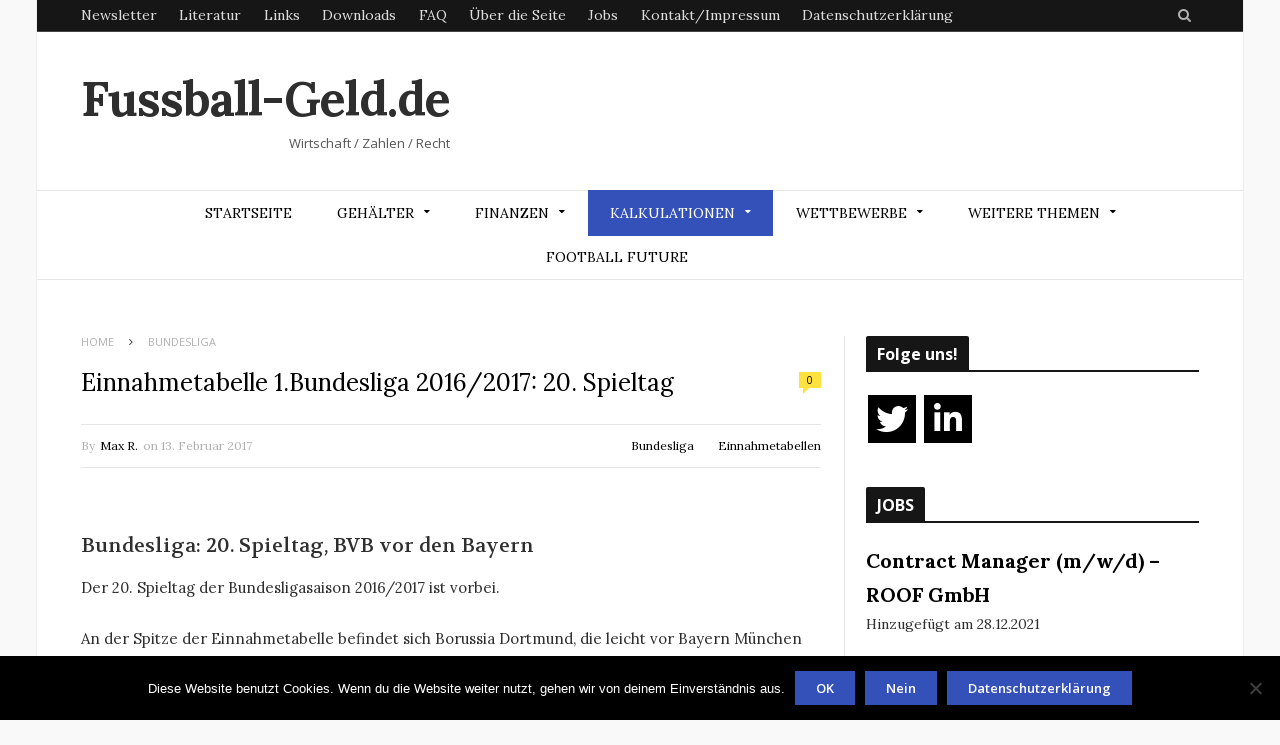

--- FILE ---
content_type: text/html; charset=UTF-8
request_url: https://fussball-geld.de/einnahmetabelle-1-bundesliga-20162017-20-spieltag/
body_size: 21508
content:

<!DOCTYPE html>

<!--[if IE 8]> <html class="ie ie8" lang="de"> <![endif]-->
<!--[if IE 9]> <html class="ie ie9" lang="de"> <![endif]-->
<!--[if gt IE 9]><!--> <html lang="de"> <!--<![endif]-->

<head>
	<meta name="google-site-verification" content="XJs_BZdhezfwTcwYzbFZqVhVFWZ29-TmTvS83vW_CuE" />

<meta charset="UTF-8" />
<title>  Einnahmetabelle 1.Bundesliga 2016/2017: 20. Spieltag</title>
<meta name="viewport" content="width=device-width, initial-scale=1" />
<link rel="pingback" href="https://fussball-geld.de/xmlrpc.php" />
	

	
<meta name='robots' content='max-image-preview:large' />
	<style>img:is([sizes="auto" i], [sizes^="auto," i]) { contain-intrinsic-size: 3000px 1500px }</style>
	<link rel='dns-prefetch' href='//fonts.googleapis.com' />
<link rel="alternate" type="application/rss+xml" title="Fussball-Geld.de &raquo; Feed" href="https://fussball-geld.de/feed/" />
<link rel="alternate" type="application/rss+xml" title="Fussball-Geld.de &raquo; Kommentar-Feed" href="https://fussball-geld.de/comments/feed/" />
<link rel="alternate" type="application/rss+xml" title="Fussball-Geld.de &raquo; Einnahmetabelle 1.Bundesliga 2016/2017: 20. Spieltag-Kommentar-Feed" href="https://fussball-geld.de/einnahmetabelle-1-bundesliga-20162017-20-spieltag/feed/" />
<script type="text/javascript">
/* <![CDATA[ */
window._wpemojiSettings = {"baseUrl":"https:\/\/s.w.org\/images\/core\/emoji\/16.0.1\/72x72\/","ext":".png","svgUrl":"https:\/\/s.w.org\/images\/core\/emoji\/16.0.1\/svg\/","svgExt":".svg","source":{"concatemoji":"https:\/\/fussball-geld.de\/wp-includes\/js\/wp-emoji-release.min.js?ver=6.8.3"}};
/*! This file is auto-generated */
!function(s,n){var o,i,e;function c(e){try{var t={supportTests:e,timestamp:(new Date).valueOf()};sessionStorage.setItem(o,JSON.stringify(t))}catch(e){}}function p(e,t,n){e.clearRect(0,0,e.canvas.width,e.canvas.height),e.fillText(t,0,0);var t=new Uint32Array(e.getImageData(0,0,e.canvas.width,e.canvas.height).data),a=(e.clearRect(0,0,e.canvas.width,e.canvas.height),e.fillText(n,0,0),new Uint32Array(e.getImageData(0,0,e.canvas.width,e.canvas.height).data));return t.every(function(e,t){return e===a[t]})}function u(e,t){e.clearRect(0,0,e.canvas.width,e.canvas.height),e.fillText(t,0,0);for(var n=e.getImageData(16,16,1,1),a=0;a<n.data.length;a++)if(0!==n.data[a])return!1;return!0}function f(e,t,n,a){switch(t){case"flag":return n(e,"\ud83c\udff3\ufe0f\u200d\u26a7\ufe0f","\ud83c\udff3\ufe0f\u200b\u26a7\ufe0f")?!1:!n(e,"\ud83c\udde8\ud83c\uddf6","\ud83c\udde8\u200b\ud83c\uddf6")&&!n(e,"\ud83c\udff4\udb40\udc67\udb40\udc62\udb40\udc65\udb40\udc6e\udb40\udc67\udb40\udc7f","\ud83c\udff4\u200b\udb40\udc67\u200b\udb40\udc62\u200b\udb40\udc65\u200b\udb40\udc6e\u200b\udb40\udc67\u200b\udb40\udc7f");case"emoji":return!a(e,"\ud83e\udedf")}return!1}function g(e,t,n,a){var r="undefined"!=typeof WorkerGlobalScope&&self instanceof WorkerGlobalScope?new OffscreenCanvas(300,150):s.createElement("canvas"),o=r.getContext("2d",{willReadFrequently:!0}),i=(o.textBaseline="top",o.font="600 32px Arial",{});return e.forEach(function(e){i[e]=t(o,e,n,a)}),i}function t(e){var t=s.createElement("script");t.src=e,t.defer=!0,s.head.appendChild(t)}"undefined"!=typeof Promise&&(o="wpEmojiSettingsSupports",i=["flag","emoji"],n.supports={everything:!0,everythingExceptFlag:!0},e=new Promise(function(e){s.addEventListener("DOMContentLoaded",e,{once:!0})}),new Promise(function(t){var n=function(){try{var e=JSON.parse(sessionStorage.getItem(o));if("object"==typeof e&&"number"==typeof e.timestamp&&(new Date).valueOf()<e.timestamp+604800&&"object"==typeof e.supportTests)return e.supportTests}catch(e){}return null}();if(!n){if("undefined"!=typeof Worker&&"undefined"!=typeof OffscreenCanvas&&"undefined"!=typeof URL&&URL.createObjectURL&&"undefined"!=typeof Blob)try{var e="postMessage("+g.toString()+"("+[JSON.stringify(i),f.toString(),p.toString(),u.toString()].join(",")+"));",a=new Blob([e],{type:"text/javascript"}),r=new Worker(URL.createObjectURL(a),{name:"wpTestEmojiSupports"});return void(r.onmessage=function(e){c(n=e.data),r.terminate(),t(n)})}catch(e){}c(n=g(i,f,p,u))}t(n)}).then(function(e){for(var t in e)n.supports[t]=e[t],n.supports.everything=n.supports.everything&&n.supports[t],"flag"!==t&&(n.supports.everythingExceptFlag=n.supports.everythingExceptFlag&&n.supports[t]);n.supports.everythingExceptFlag=n.supports.everythingExceptFlag&&!n.supports.flag,n.DOMReady=!1,n.readyCallback=function(){n.DOMReady=!0}}).then(function(){return e}).then(function(){var e;n.supports.everything||(n.readyCallback(),(e=n.source||{}).concatemoji?t(e.concatemoji):e.wpemoji&&e.twemoji&&(t(e.twemoji),t(e.wpemoji)))}))}((window,document),window._wpemojiSettings);
/* ]]> */
</script>
<link rel='stylesheet' id='cnss_font_awesome_css-css' href='https://fussball-geld.de/wp-content/plugins/easy-social-icons/css/font-awesome/css/all.min.css?ver=7.0.0' type='text/css' media='all' />
<link rel='stylesheet' id='cnss_font_awesome_v4_shims-css' href='https://fussball-geld.de/wp-content/plugins/easy-social-icons/css/font-awesome/css/v4-shims.min.css?ver=7.0.0' type='text/css' media='all' />
<link rel='stylesheet' id='cnss_css-css' href='https://fussball-geld.de/wp-content/plugins/easy-social-icons/css/cnss.css?ver=1.0' type='text/css' media='all' />
<link rel='stylesheet' id='cnss_share_css-css' href='https://fussball-geld.de/wp-content/plugins/easy-social-icons/css/share.css?ver=1.0' type='text/css' media='all' />
<style id='wp-emoji-styles-inline-css' type='text/css'>

	img.wp-smiley, img.emoji {
		display: inline !important;
		border: none !important;
		box-shadow: none !important;
		height: 1em !important;
		width: 1em !important;
		margin: 0 0.07em !important;
		vertical-align: -0.1em !important;
		background: none !important;
		padding: 0 !important;
	}
</style>
<link rel='stylesheet' id='wp-block-library-css' href='https://fussball-geld.de/wp-includes/css/dist/block-library/style.min.css?ver=6.8.3' type='text/css' media='all' />
<style id='classic-theme-styles-inline-css' type='text/css'>
/*! This file is auto-generated */
.wp-block-button__link{color:#fff;background-color:#32373c;border-radius:9999px;box-shadow:none;text-decoration:none;padding:calc(.667em + 2px) calc(1.333em + 2px);font-size:1.125em}.wp-block-file__button{background:#32373c;color:#fff;text-decoration:none}
</style>
<style id='global-styles-inline-css' type='text/css'>
:root{--wp--preset--aspect-ratio--square: 1;--wp--preset--aspect-ratio--4-3: 4/3;--wp--preset--aspect-ratio--3-4: 3/4;--wp--preset--aspect-ratio--3-2: 3/2;--wp--preset--aspect-ratio--2-3: 2/3;--wp--preset--aspect-ratio--16-9: 16/9;--wp--preset--aspect-ratio--9-16: 9/16;--wp--preset--color--black: #000000;--wp--preset--color--cyan-bluish-gray: #abb8c3;--wp--preset--color--white: #ffffff;--wp--preset--color--pale-pink: #f78da7;--wp--preset--color--vivid-red: #cf2e2e;--wp--preset--color--luminous-vivid-orange: #ff6900;--wp--preset--color--luminous-vivid-amber: #fcb900;--wp--preset--color--light-green-cyan: #7bdcb5;--wp--preset--color--vivid-green-cyan: #00d084;--wp--preset--color--pale-cyan-blue: #8ed1fc;--wp--preset--color--vivid-cyan-blue: #0693e3;--wp--preset--color--vivid-purple: #9b51e0;--wp--preset--gradient--vivid-cyan-blue-to-vivid-purple: linear-gradient(135deg,rgba(6,147,227,1) 0%,rgb(155,81,224) 100%);--wp--preset--gradient--light-green-cyan-to-vivid-green-cyan: linear-gradient(135deg,rgb(122,220,180) 0%,rgb(0,208,130) 100%);--wp--preset--gradient--luminous-vivid-amber-to-luminous-vivid-orange: linear-gradient(135deg,rgba(252,185,0,1) 0%,rgba(255,105,0,1) 100%);--wp--preset--gradient--luminous-vivid-orange-to-vivid-red: linear-gradient(135deg,rgba(255,105,0,1) 0%,rgb(207,46,46) 100%);--wp--preset--gradient--very-light-gray-to-cyan-bluish-gray: linear-gradient(135deg,rgb(238,238,238) 0%,rgb(169,184,195) 100%);--wp--preset--gradient--cool-to-warm-spectrum: linear-gradient(135deg,rgb(74,234,220) 0%,rgb(151,120,209) 20%,rgb(207,42,186) 40%,rgb(238,44,130) 60%,rgb(251,105,98) 80%,rgb(254,248,76) 100%);--wp--preset--gradient--blush-light-purple: linear-gradient(135deg,rgb(255,206,236) 0%,rgb(152,150,240) 100%);--wp--preset--gradient--blush-bordeaux: linear-gradient(135deg,rgb(254,205,165) 0%,rgb(254,45,45) 50%,rgb(107,0,62) 100%);--wp--preset--gradient--luminous-dusk: linear-gradient(135deg,rgb(255,203,112) 0%,rgb(199,81,192) 50%,rgb(65,88,208) 100%);--wp--preset--gradient--pale-ocean: linear-gradient(135deg,rgb(255,245,203) 0%,rgb(182,227,212) 50%,rgb(51,167,181) 100%);--wp--preset--gradient--electric-grass: linear-gradient(135deg,rgb(202,248,128) 0%,rgb(113,206,126) 100%);--wp--preset--gradient--midnight: linear-gradient(135deg,rgb(2,3,129) 0%,rgb(40,116,252) 100%);--wp--preset--font-size--small: 13px;--wp--preset--font-size--medium: 20px;--wp--preset--font-size--large: 36px;--wp--preset--font-size--x-large: 42px;--wp--preset--spacing--20: 0.44rem;--wp--preset--spacing--30: 0.67rem;--wp--preset--spacing--40: 1rem;--wp--preset--spacing--50: 1.5rem;--wp--preset--spacing--60: 2.25rem;--wp--preset--spacing--70: 3.38rem;--wp--preset--spacing--80: 5.06rem;--wp--preset--shadow--natural: 6px 6px 9px rgba(0, 0, 0, 0.2);--wp--preset--shadow--deep: 12px 12px 50px rgba(0, 0, 0, 0.4);--wp--preset--shadow--sharp: 6px 6px 0px rgba(0, 0, 0, 0.2);--wp--preset--shadow--outlined: 6px 6px 0px -3px rgba(255, 255, 255, 1), 6px 6px rgba(0, 0, 0, 1);--wp--preset--shadow--crisp: 6px 6px 0px rgba(0, 0, 0, 1);}:where(.is-layout-flex){gap: 0.5em;}:where(.is-layout-grid){gap: 0.5em;}body .is-layout-flex{display: flex;}.is-layout-flex{flex-wrap: wrap;align-items: center;}.is-layout-flex > :is(*, div){margin: 0;}body .is-layout-grid{display: grid;}.is-layout-grid > :is(*, div){margin: 0;}:where(.wp-block-columns.is-layout-flex){gap: 2em;}:where(.wp-block-columns.is-layout-grid){gap: 2em;}:where(.wp-block-post-template.is-layout-flex){gap: 1.25em;}:where(.wp-block-post-template.is-layout-grid){gap: 1.25em;}.has-black-color{color: var(--wp--preset--color--black) !important;}.has-cyan-bluish-gray-color{color: var(--wp--preset--color--cyan-bluish-gray) !important;}.has-white-color{color: var(--wp--preset--color--white) !important;}.has-pale-pink-color{color: var(--wp--preset--color--pale-pink) !important;}.has-vivid-red-color{color: var(--wp--preset--color--vivid-red) !important;}.has-luminous-vivid-orange-color{color: var(--wp--preset--color--luminous-vivid-orange) !important;}.has-luminous-vivid-amber-color{color: var(--wp--preset--color--luminous-vivid-amber) !important;}.has-light-green-cyan-color{color: var(--wp--preset--color--light-green-cyan) !important;}.has-vivid-green-cyan-color{color: var(--wp--preset--color--vivid-green-cyan) !important;}.has-pale-cyan-blue-color{color: var(--wp--preset--color--pale-cyan-blue) !important;}.has-vivid-cyan-blue-color{color: var(--wp--preset--color--vivid-cyan-blue) !important;}.has-vivid-purple-color{color: var(--wp--preset--color--vivid-purple) !important;}.has-black-background-color{background-color: var(--wp--preset--color--black) !important;}.has-cyan-bluish-gray-background-color{background-color: var(--wp--preset--color--cyan-bluish-gray) !important;}.has-white-background-color{background-color: var(--wp--preset--color--white) !important;}.has-pale-pink-background-color{background-color: var(--wp--preset--color--pale-pink) !important;}.has-vivid-red-background-color{background-color: var(--wp--preset--color--vivid-red) !important;}.has-luminous-vivid-orange-background-color{background-color: var(--wp--preset--color--luminous-vivid-orange) !important;}.has-luminous-vivid-amber-background-color{background-color: var(--wp--preset--color--luminous-vivid-amber) !important;}.has-light-green-cyan-background-color{background-color: var(--wp--preset--color--light-green-cyan) !important;}.has-vivid-green-cyan-background-color{background-color: var(--wp--preset--color--vivid-green-cyan) !important;}.has-pale-cyan-blue-background-color{background-color: var(--wp--preset--color--pale-cyan-blue) !important;}.has-vivid-cyan-blue-background-color{background-color: var(--wp--preset--color--vivid-cyan-blue) !important;}.has-vivid-purple-background-color{background-color: var(--wp--preset--color--vivid-purple) !important;}.has-black-border-color{border-color: var(--wp--preset--color--black) !important;}.has-cyan-bluish-gray-border-color{border-color: var(--wp--preset--color--cyan-bluish-gray) !important;}.has-white-border-color{border-color: var(--wp--preset--color--white) !important;}.has-pale-pink-border-color{border-color: var(--wp--preset--color--pale-pink) !important;}.has-vivid-red-border-color{border-color: var(--wp--preset--color--vivid-red) !important;}.has-luminous-vivid-orange-border-color{border-color: var(--wp--preset--color--luminous-vivid-orange) !important;}.has-luminous-vivid-amber-border-color{border-color: var(--wp--preset--color--luminous-vivid-amber) !important;}.has-light-green-cyan-border-color{border-color: var(--wp--preset--color--light-green-cyan) !important;}.has-vivid-green-cyan-border-color{border-color: var(--wp--preset--color--vivid-green-cyan) !important;}.has-pale-cyan-blue-border-color{border-color: var(--wp--preset--color--pale-cyan-blue) !important;}.has-vivid-cyan-blue-border-color{border-color: var(--wp--preset--color--vivid-cyan-blue) !important;}.has-vivid-purple-border-color{border-color: var(--wp--preset--color--vivid-purple) !important;}.has-vivid-cyan-blue-to-vivid-purple-gradient-background{background: var(--wp--preset--gradient--vivid-cyan-blue-to-vivid-purple) !important;}.has-light-green-cyan-to-vivid-green-cyan-gradient-background{background: var(--wp--preset--gradient--light-green-cyan-to-vivid-green-cyan) !important;}.has-luminous-vivid-amber-to-luminous-vivid-orange-gradient-background{background: var(--wp--preset--gradient--luminous-vivid-amber-to-luminous-vivid-orange) !important;}.has-luminous-vivid-orange-to-vivid-red-gradient-background{background: var(--wp--preset--gradient--luminous-vivid-orange-to-vivid-red) !important;}.has-very-light-gray-to-cyan-bluish-gray-gradient-background{background: var(--wp--preset--gradient--very-light-gray-to-cyan-bluish-gray) !important;}.has-cool-to-warm-spectrum-gradient-background{background: var(--wp--preset--gradient--cool-to-warm-spectrum) !important;}.has-blush-light-purple-gradient-background{background: var(--wp--preset--gradient--blush-light-purple) !important;}.has-blush-bordeaux-gradient-background{background: var(--wp--preset--gradient--blush-bordeaux) !important;}.has-luminous-dusk-gradient-background{background: var(--wp--preset--gradient--luminous-dusk) !important;}.has-pale-ocean-gradient-background{background: var(--wp--preset--gradient--pale-ocean) !important;}.has-electric-grass-gradient-background{background: var(--wp--preset--gradient--electric-grass) !important;}.has-midnight-gradient-background{background: var(--wp--preset--gradient--midnight) !important;}.has-small-font-size{font-size: var(--wp--preset--font-size--small) !important;}.has-medium-font-size{font-size: var(--wp--preset--font-size--medium) !important;}.has-large-font-size{font-size: var(--wp--preset--font-size--large) !important;}.has-x-large-font-size{font-size: var(--wp--preset--font-size--x-large) !important;}
:where(.wp-block-post-template.is-layout-flex){gap: 1.25em;}:where(.wp-block-post-template.is-layout-grid){gap: 1.25em;}
:where(.wp-block-columns.is-layout-flex){gap: 2em;}:where(.wp-block-columns.is-layout-grid){gap: 2em;}
:root :where(.wp-block-pullquote){font-size: 1.5em;line-height: 1.6;}
</style>
<link rel='stylesheet' id='cookie-notice-front-css' href='https://fussball-geld.de/wp-content/plugins/cookie-notice/css/front.min.css?ver=2.5.8' type='text/css' media='all' />
<link rel='stylesheet' id='motive-fonts-css' href='https://fonts.googleapis.com/css?family=Lora%3A400%2C700%7COpen+Sans%3A400%2C600%2C700%7CVolkhov%3A400%7CRoboto%3A900&#038;subset' type='text/css' media='all' />
<link rel='stylesheet' id='motive-core-css' href='https://fussball-geld.de/wp-content/themes/motive/style.css?ver=1.2.6' type='text/css' media='all' />
<link rel='stylesheet' id='motive-lightbox-css' href='https://fussball-geld.de/wp-content/themes/motive/css/lightbox.css?ver=1.2.6' type='text/css' media='all' />
<link rel='stylesheet' id='motive-font-awesome-css' href='https://fussball-geld.de/wp-content/themes/motive/css/fontawesome/css/font-awesome.min.css?ver=1.2.6' type='text/css' media='all' />
<link rel='stylesheet' id='motive-responsive-css' href='https://fussball-geld.de/wp-content/themes/motive/css/responsive.css?ver=1.2.6' type='text/css' media='all' />
<style id='motive-responsive-inline-css' type='text/css'>
.post .post-content > p:first-child { font-size: inherit; color: inherit; line-height: inherit; }

::selection { background: #3451b9 }

::-moz-selection { background: #3451b9 }

.main-color, .trending-ticker .heading, ul.styled li:before, .main-footer a, .post-content a, .tabbed .tabs-list .active a, 
.skin-creative .navigation .mega-menu.links > li > a, .skin-creative .category-ext .heading { color: #3451b9 }

.section-head .title, .main-color-bg, .image-overlay, .read-more a, .main-pagination .current, .main-pagination a:hover, 
.sc-button, .button, .drop-caps.square, .review-box .label, .review-box .rating-wrap, .verdict-box .overall .verdict, 
.navigation .menu > li:hover > a, .navigation .menu > .current-menu-item > a, .navigation .menu > .current-menu-parent > a, 
.navigation .menu > .current-menu-ancestor > a, ol.styled li:before, .comments-list .post-author, .main-footer.dark .tagcloud a:hover, 
.tagcloud a:hover, .main-slider .owl-prev:hover, .main-slider .owl-next:hover { background-color: #3451b9 }

.section-head.alt, .sc-tabs .active a, .sc-accordion-title.active, .sc-toggle-title.active, .verdict-box, 
.navigation .menu > li > ul:after, .multimedia .carousel-nav-bar, .gallery-block .carousel-nav-bar, .post-content blockquote,
.author-info, .review-box, .post-content .pullquote { border-top-color: #3451b9 }

.main-pagination .current, .main-pagination a:hover { border-color: #3451b9 }

.sc-tabs-wrap.vertical .sc-tabs .active a, .navigation .menu > li > ul:after { border-left-color: #3451b9 }

.navigation .menu > li > ul:after { border-right-color: #3451b9 }

.section-head, .section-head-small, .navigation .mega-menu, .multimedia .first-title, .post-slideshow img.aligncenter, 
.post-slideshow img.alignnone { border-bottom-color: #3451b9 }

@media only screen and (max-width: 799px) { .navigation .mobile .fa { background: #3451b9 } }

.post-content a { color: #3451b9 }

.post-content a:hover { color: #3451b9 }

.main-footer .widget a { color: #3451b9 }


label.wpforms-field-label, label.wpforms-field-sublabel.after {
    color: black;
}
</style>
<script type="text/javascript" src="https://fussball-geld.de/wp-includes/js/jquery/jquery.min.js?ver=3.7.1" id="jquery-core-js"></script>
<script type="text/javascript" src="https://fussball-geld.de/wp-includes/js/jquery/jquery-migrate.min.js?ver=3.4.1" id="jquery-migrate-js"></script>
<script type="text/javascript" src="https://fussball-geld.de/wp-content/plugins/easy-social-icons/js/cnss.js?ver=1.0" id="cnss_js-js"></script>
<script type="text/javascript" src="https://fussball-geld.de/wp-content/plugins/easy-social-icons/js/share.js?ver=1.0" id="cnss_share_js-js"></script>
<script type="text/javascript" id="cookie-notice-front-js-before">
/* <![CDATA[ */
var cnArgs = {"ajaxUrl":"https:\/\/fussball-geld.de\/wp-admin\/admin-ajax.php","nonce":"68e4aeebf6","hideEffect":"fade","position":"bottom","onScroll":false,"onScrollOffset":100,"onClick":false,"cookieName":"cookie_notice_accepted","cookieTime":2592000,"cookieTimeRejected":2592000,"globalCookie":false,"redirection":false,"cache":false,"revokeCookies":false,"revokeCookiesOpt":"automatic"};
/* ]]> */
</script>
<script type="text/javascript" src="https://fussball-geld.de/wp-content/plugins/cookie-notice/js/front.min.js?ver=2.5.8" id="cookie-notice-front-js"></script>
<link rel="https://api.w.org/" href="https://fussball-geld.de/wp-json/" /><link rel="alternate" title="JSON" type="application/json" href="https://fussball-geld.de/wp-json/wp/v2/posts/8942" /><link rel="EditURI" type="application/rsd+xml" title="RSD" href="https://fussball-geld.de/xmlrpc.php?rsd" />
<meta name="generator" content="WordPress 6.8.3" />
<link rel="canonical" href="https://fussball-geld.de/einnahmetabelle-1-bundesliga-20162017-20-spieltag/" />
<link rel='shortlink' href='https://fussball-geld.de/?p=8942' />
<link rel="alternate" title="oEmbed (JSON)" type="application/json+oembed" href="https://fussball-geld.de/wp-json/oembed/1.0/embed?url=https%3A%2F%2Ffussball-geld.de%2Feinnahmetabelle-1-bundesliga-20162017-20-spieltag%2F" />
<link rel="alternate" title="oEmbed (XML)" type="text/xml+oembed" href="https://fussball-geld.de/wp-json/oembed/1.0/embed?url=https%3A%2F%2Ffussball-geld.de%2Feinnahmetabelle-1-bundesliga-20162017-20-spieltag%2F&#038;format=xml" />
<style type="text/css">
		ul.cnss-social-icon li.cn-fa-icon a{background-color:#000000!important;}
		ul.cnss-social-icon li.cn-fa-icon a:hover{background-color:#333333!important;color:#ffffff!important;}
		</style><meta name="referrer" content="no-referrer-when-downgrade" />
<style> #wp-worthy-pixel { line-height: 1px; height: 1px; margin: 0; padding: 0; overflow: hidden; } </style>
<meta name="generator" content="Elementor 3.32.5; features: additional_custom_breakpoints; settings: css_print_method-external, google_font-enabled, font_display-auto">
			<style>
				.e-con.e-parent:nth-of-type(n+4):not(.e-lazyloaded):not(.e-no-lazyload),
				.e-con.e-parent:nth-of-type(n+4):not(.e-lazyloaded):not(.e-no-lazyload) * {
					background-image: none !important;
				}
				@media screen and (max-height: 1024px) {
					.e-con.e-parent:nth-of-type(n+3):not(.e-lazyloaded):not(.e-no-lazyload),
					.e-con.e-parent:nth-of-type(n+3):not(.e-lazyloaded):not(.e-no-lazyload) * {
						background-image: none !important;
					}
				}
				@media screen and (max-height: 640px) {
					.e-con.e-parent:nth-of-type(n+2):not(.e-lazyloaded):not(.e-no-lazyload),
					.e-con.e-parent:nth-of-type(n+2):not(.e-lazyloaded):not(.e-no-lazyload) * {
						background-image: none !important;
					}
				}
			</style>
				
<!--[if lt IE 9]>
<script src="https://fussball-geld.de/wp-content/themes/motive/js/html5.js" type="text/javascript"></script>
<script src="https://fussball-geld.de/wp-content/themes/motive/js/selectivizr.js" type="text/javascript"></script>
<![endif]-->

</head>

<body class="wp-singular post-template-default single single-post postid-8942 single-format-standard wp-theme-motive cookies-not-set right-sidebar boxed elementor-default elementor-kit-11134">

<div class="main-wrap">

	
	<div class="top-bar dark">

		<div class="wrap">
			<section class="top-bar-content cf">
			
				
				<div class="search-box">
					<a href="#" class="top-icon fa fa-search"><span class="visuallyhidden">Search</span></a>
					
					<div class="search">
					<form action="https://fussball-geld.de/" method="get">
						<input type="text" name="s" class="query" value="" placeholder="To search, type and press enter." />
					</form>
					</div> <!-- .search -->
				</div>
				
				<div class="menu-zweite-menu-container"><ul id="menu-zweite-menu" class="menu"><li id="menu-item-7307" class="menu-item menu-item-type-post_type menu-item-object-page menu-item-7307"><a href="https://fussball-geld.de/newsletter/">Newsletter</a></li>
<li id="menu-item-4674" class="menu-item menu-item-type-post_type menu-item-object-page menu-item-4674"><a href="https://fussball-geld.de/literatur/">Literatur</a></li>
<li id="menu-item-6000" class="menu-item menu-item-type-post_type menu-item-object-page menu-item-6000"><a href="https://fussball-geld.de/links/">Links</a></li>
<li id="menu-item-6001" class="menu-item menu-item-type-post_type menu-item-object-page menu-item-6001"><a href="https://fussball-geld.de/downloads/">Downloads</a></li>
<li id="menu-item-7287" class="menu-item menu-item-type-post_type menu-item-object-page menu-item-7287"><a href="https://fussball-geld.de/faq/">FAQ</a></li>
<li id="menu-item-7350" class="menu-item menu-item-type-post_type menu-item-object-page menu-item-7350"><a href="https://fussball-geld.de/ueber-die-seite/">Über die Seite</a></li>
<li id="menu-item-7692" class="menu-item menu-item-type-custom menu-item-object-custom menu-item-7692"><a href="http://fussball-geld.de/jobs/">Jobs</a></li>
<li id="menu-item-8364" class="menu-item menu-item-type-post_type menu-item-object-page menu-item-8364"><a href="https://fussball-geld.de/impressum/">Kontakt/Impressum</a></li>
<li id="menu-item-10017" class="menu-item menu-item-type-post_type menu-item-object-page menu-item-privacy-policy menu-item-10017"><a rel="privacy-policy" href="https://fussball-geld.de/datenschutzerklaerung/">Datenschutzerklärung</a></li>
</ul></div>			
				
			</section>
		</div>
		
	</div>

	<div id="main-head" class="main-head">
	
		<div class="wrap">
					
			
		<header>
		
			<div class="title">
			
				<a href="https://fussball-geld.de/" title="Fussball-Geld.de" rel="home">
				
														
					<span class="text">Fussball-Geld.de</span>
					
											<div class="slogan">Wirtschaft      / Zahlen      /      Recht</div>			
										
					
								
				</a>
			
			</div>
			
			<div class="right">
							</div>
			
		</header>
						
		</div>
		
		<div class="wrap nav-wrap">
		
						
			<nav class="navigation cf alt nav-center">
			
				<div class="mobile" data-search="1">
					<a href="#" class="selected">
						<span class="text">Navigate</span><span class="current"></span> <i class="hamburger fa fa-bars"></i>
					</a>
				</div>
				
				<div class="menu-standard-container"><ul id="menu-standard" class="menu"><li id="menu-item-782" class="menu-item menu-item-type-custom menu-item-object-custom menu-item-home menu-item-782"><a href="http://fussball-geld.de/">Startseite</a></li>
<li id="menu-item-807" class="menu-item menu-item-type-post_type menu-item-object-page menu-item-has-children menu-item-807"><a href="https://fussball-geld.de/gehalt-der-bundesliga/">Gehälter</a>
<ul class="sub-menu">
	<li id="menu-item-11350" class="menu-item menu-item-type-custom menu-item-object-custom menu-item-has-children menu-item-11350"><a href="https://fussball-geld.de/gehalt-der-bundesliga/">1. Bundesliga</a>
	<ul class="sub-menu">
		<li id="menu-item-787" class="menu-item menu-item-type-post_type menu-item-object-page menu-item-787"><a href="https://fussball-geld.de/gehalt-der-bundesliga-bayern-munchen/">FC Bayern München</a></li>
		<li id="menu-item-789" class="menu-item menu-item-type-post_type menu-item-object-page menu-item-789"><a href="https://fussball-geld.de/gehalt-der-bundesliga-borussia-dortmund/">Borussia Dortmund</a></li>
		<li id="menu-item-1002" class="menu-item menu-item-type-post_type menu-item-object-page menu-item-1002"><a href="https://fussball-geld.de/gehalt-der-bundesliga-eintracht-frankfurt/">Eintracht Frankfurt</a></li>
		<li id="menu-item-8481" class="menu-item menu-item-type-post_type menu-item-object-page menu-item-8481"><a href="https://fussball-geld.de/gehalt-der-bundesliga-rb-leipzig/">RasenBallsport Leipzig</a></li>
		<li id="menu-item-800" class="menu-item menu-item-type-post_type menu-item-object-page menu-item-800"><a href="https://fussball-geld.de/gehalt-der-bundesliga-borussia-monchengladbach/">Borussia Mönchengladbach</a></li>
		<li id="menu-item-12914" class="menu-item menu-item-type-post_type menu-item-object-page menu-item-12914"><a href="https://fussball-geld.de/gehalt-der-bundesliga-vfb-stuttgart/">VfB Stuttgart</a></li>
		<li id="menu-item-795" class="menu-item menu-item-type-post_type menu-item-object-page menu-item-795"><a href="https://fussball-geld.de/gehalte-der-bundesliga-werder-bremen/">SV Werder Bremen</a></li>
		<li id="menu-item-796" class="menu-item menu-item-type-post_type menu-item-object-page menu-item-796"><a href="https://fussball-geld.de/gehalte-der-bundesliga-bayer-leverkusen/">Bayer 04 Leverkusen</a></li>
		<li id="menu-item-8505" class="menu-item menu-item-type-post_type menu-item-object-page menu-item-8505"><a href="https://fussball-geld.de/gehalt-der-bundesliga-sc-freiburg/">SC Freiburg</a></li>
		<li id="menu-item-11310" class="menu-item menu-item-type-post_type menu-item-object-page menu-item-11310"><a href="https://fussball-geld.de/gehalt-der-bundesliga-union-berlin/">Union Berlin</a></li>
		<li id="menu-item-1018" class="menu-item menu-item-type-post_type menu-item-object-page menu-item-1018"><a href="https://fussball-geld.de/gehalt-der-bundesliga-fc-augsburg/">FC Augsburg</a></li>
		<li id="menu-item-1019" class="menu-item menu-item-type-post_type menu-item-object-page menu-item-1019"><a href="https://fussball-geld.de/gehalt-der-bundesliga-mainz-05/">FSV Mainz 05</a></li>
		<li id="menu-item-785" class="menu-item menu-item-type-post_type menu-item-object-page menu-item-785"><a href="https://fussball-geld.de/gehalt-der-bundesliga-tsg-1899-hoffenheim/">TSG 1899 Hoffenheim</a></li>
		<li id="menu-item-801" class="menu-item menu-item-type-post_type menu-item-object-page menu-item-801"><a href="https://fussball-geld.de/gehalt-der-bundesliga-vfl-wolfsburg/">VfL Wolfsburg</a></li>
		<li id="menu-item-12913" class="menu-item menu-item-type-post_type menu-item-object-page menu-item-12913"><a href="https://fussball-geld.de/gehalt-der-bundesliga/vfl-bochum/">VfL Bochum</a></li>
		<li id="menu-item-12912" class="menu-item menu-item-type-post_type menu-item-object-page menu-item-12912"><a href="https://fussball-geld.de/gehalt-der-bundesliga/holstein-kiel/">Holstein Kiel</a></li>
		<li id="menu-item-12910" class="menu-item menu-item-type-post_type menu-item-object-page menu-item-12910"><a href="https://fussball-geld.de/gehalt-der-bundesliga/fc-st-pauli/">FC St. Pauli</a></li>
		<li id="menu-item-12911" class="menu-item menu-item-type-post_type menu-item-object-page menu-item-12911"><a href="https://fussball-geld.de/gehalt-der-bundesliga/1-fc-heidenheim/">1. FC Heidenheim</a></li>
	</ul>
</li>
	<li id="menu-item-11353" class="menu-item menu-item-type-post_type menu-item-object-page menu-item-has-children menu-item-11353"><a href="https://fussball-geld.de/gehalt-der-2-bundesliga/">2. Bundesliga</a>
	<ul class="sub-menu">
		<li id="menu-item-792" class="menu-item menu-item-type-post_type menu-item-object-page menu-item-792"><a href="https://fussball-geld.de/gehalt-der-bundesliga-schalke-04/">FC Schalke 04</a></li>
		<li id="menu-item-5667" class="menu-item menu-item-type-post_type menu-item-object-page menu-item-5667"><a href="https://fussball-geld.de/gehalt-der-bundesliga-1-fc-koeln/">1. FC Köln</a></li>
		<li id="menu-item-5684" class="menu-item menu-item-type-post_type menu-item-object-page menu-item-5684"><a href="https://fussball-geld.de/gehalt-der-bundesliga-hertha-bsc-berlin/">Hertha BSC</a></li>
		<li id="menu-item-10376" class="menu-item menu-item-type-post_type menu-item-object-page menu-item-10376"><a href="https://fussball-geld.de/gehalt-der-bundesliga-fortuna-duesseldorf/">Fortuna Düsseldorf</a></li>
		<li id="menu-item-11122" class="menu-item menu-item-type-post_type menu-item-object-page menu-item-11122"><a href="https://fussball-geld.de/gehalt-der-bundesliga-sc-paderborn/">SC Paderborn</a></li>
	</ul>
</li>
	<li id="menu-item-11345" class="menu-item menu-item-type-post_type menu-item-object-page menu-item-11345"><a href="https://fussball-geld.de/mls/">USA (MLS)</a></li>
	<li id="menu-item-909" class="menu-item menu-item-type-post_type menu-item-object-page menu-item-909"><a href="https://fussball-geld.de/gehalter-der-bundesliga-trainer/">Trainer</a></li>
	<li id="menu-item-7366" class="menu-item menu-item-type-custom menu-item-object-custom menu-item-7366"><a href="https://fussball-geld.de/was-verdienen-schiedsrichter/">Schiedsrichter</a></li>
</ul>
</li>
<li id="menu-item-2407" class="menu-item menu-item-type-post_type menu-item-object-page menu-item-has-children menu-item-2407"><a href="https://fussball-geld.de/finanzen-der-vereine-1-bundesliga/">Finanzen</a>
<ul class="sub-menu">
	<li id="menu-item-10396" class="menu-item menu-item-type-custom menu-item-object-custom menu-item-has-children menu-item-10396"><a href="https://fussball-geld.de/finanzen-der-vereine-1-bundesliga/">1. Bundesliga</a>
	<ul class="sub-menu">
		<li id="menu-item-7436" class="menu-item menu-item-type-post_type menu-item-object-page menu-item-has-children menu-item-7436"><a href="https://fussball-geld.de/bayern-muenchen/">Bayern München</a>
		<ul class="sub-menu">
			<li id="menu-item-3596" class="menu-item menu-item-type-post_type menu-item-object-page menu-item-3596"><a href="https://fussball-geld.de/finanzbilanz-bayern-muenchen/">Finanzbilanz Bayern München</a></li>
			<li id="menu-item-3432" class="menu-item menu-item-type-post_type menu-item-object-page menu-item-3432"><a href="https://fussball-geld.de/einnahmen-bayern-muenchen/">Einnahmen Bayern München</a></li>
			<li id="menu-item-3485" class="menu-item menu-item-type-post_type menu-item-object-page menu-item-3485"><a href="https://fussball-geld.de/ausgaben-bayern-muenchen/">Ausgaben Bayern München</a></li>
			<li id="menu-item-3541" class="menu-item menu-item-type-post_type menu-item-object-page menu-item-3541"><a href="https://fussball-geld.de/sponsoren-bayern-muenchen/">Sponsoren FC Bayern München</a></li>
			<li id="menu-item-3358" class="menu-item menu-item-type-post_type menu-item-object-page menu-item-3358"><a href="https://fussball-geld.de/bayernmuenchen-vereinsstruktur/">Vereinsstruktur Bayern München</a></li>
		</ul>
</li>
		<li id="menu-item-7508" class="menu-item menu-item-type-post_type menu-item-object-page menu-item-has-children menu-item-7508"><a href="https://fussball-geld.de/borussia-dortmund/">Borussia Dortmund</a>
		<ul class="sub-menu">
			<li id="menu-item-3595" class="menu-item menu-item-type-post_type menu-item-object-page menu-item-3595"><a href="https://fussball-geld.de/finanzbilanz-borussia-dortmund/">Finanzbilanz Borussia Dortmund</a></li>
			<li id="menu-item-3431" class="menu-item menu-item-type-post_type menu-item-object-page menu-item-3431"><a href="https://fussball-geld.de/einnahmen-borussia-dortmund/">Einnahmen Borussia Dortmund</a></li>
			<li id="menu-item-3486" class="menu-item menu-item-type-post_type menu-item-object-page menu-item-3486"><a href="https://fussball-geld.de/ausgaben-borussia-dortmund/">Ausgaben Borussia Dortmund</a></li>
			<li id="menu-item-3540" class="menu-item menu-item-type-post_type menu-item-object-page menu-item-3540"><a href="https://fussball-geld.de/sponsoren-borussia-dortmund/">Sponsoren Borussia Dortmund</a></li>
			<li id="menu-item-3359" class="menu-item menu-item-type-post_type menu-item-object-page menu-item-3359"><a href="https://fussball-geld.de/borussiadortmund-vereinsstruktur/">Vereinsstruktur Borussia Dortmund</a></li>
		</ul>
</li>
		<li id="menu-item-11224" class="menu-item menu-item-type-custom menu-item-object-custom menu-item-has-children menu-item-11224"><a href="https://fussball-geld.de/finanzen-der-vereine-eintracht-frankfurt/">Eintracht Frankfurt</a>
		<ul class="sub-menu">
			<li id="menu-item-11429" class="menu-item menu-item-type-post_type menu-item-object-page menu-item-11429"><a href="https://fussball-geld.de/finanzbilanz-eintracht-frankfurt/">Finanzbilanz Eintracht Frankfurt</a></li>
		</ul>
</li>
		<li id="menu-item-11228" class="menu-item menu-item-type-custom menu-item-object-custom menu-item-has-children menu-item-11228"><a href="https://fussball-geld.de/finanzen-der-vereine-borussia-monchengladbach/">Borussia Mönchengladbach</a>
		<ul class="sub-menu">
			<li id="menu-item-11428" class="menu-item menu-item-type-post_type menu-item-object-page menu-item-11428"><a href="https://fussball-geld.de/finanzbilanz-borussia-moenchengladbach/">Finanzbilanz Borussia Mönchengladbach</a></li>
		</ul>
</li>
		<li id="menu-item-11233" class="menu-item menu-item-type-custom menu-item-object-custom menu-item-has-children menu-item-11233"><a href="https://fussball-geld.de/finanzen-der-vereine/werder-bremen/">Werder Bremen</a>
		<ul class="sub-menu">
			<li id="menu-item-11436" class="menu-item menu-item-type-post_type menu-item-object-page menu-item-11436"><a href="https://fussball-geld.de/finanzbilanz-werder-bremen/">Finanzbilanz Werder Bremen</a></li>
		</ul>
</li>
		<li id="menu-item-11226" class="menu-item menu-item-type-custom menu-item-object-custom menu-item-has-children menu-item-11226"><a href="https://fussball-geld.de/rb-leipzig/">RB Leipzig</a>
		<ul class="sub-menu">
			<li id="menu-item-11432" class="menu-item menu-item-type-post_type menu-item-object-page menu-item-11432"><a href="https://fussball-geld.de/finanzbilanz-rb-leipzig/">Finanzbilanz RB Leipzig</a></li>
		</ul>
</li>
		<li id="menu-item-11227" class="menu-item menu-item-type-custom menu-item-object-custom menu-item-has-children menu-item-11227"><a href="https://fussball-geld.de/finanzen-der-vereine-bayer-leverkusen/">Bayer Leverkusen</a>
		<ul class="sub-menu">
			<li id="menu-item-11427" class="menu-item menu-item-type-post_type menu-item-object-page menu-item-11427"><a href="https://fussball-geld.de/finanzbilanz-bayer-leverkusen/">Finanzbilanz Bayer Leverkusen</a></li>
		</ul>
</li>
		<li id="menu-item-11232" class="menu-item menu-item-type-custom menu-item-object-custom menu-item-has-children menu-item-11232"><a href="https://fussball-geld.de/finanzen-der-vereine-fc-augsburg/">FC Augsburg</a>
		<ul class="sub-menu">
			<li id="menu-item-11430" class="menu-item menu-item-type-post_type menu-item-object-page menu-item-11430"><a href="https://fussball-geld.de/finanzbilanz-fc-augsburg/">Finanzbilanz FC Augsburg</a></li>
		</ul>
</li>
		<li id="menu-item-11225" class="menu-item menu-item-type-custom menu-item-object-custom menu-item-has-children menu-item-11225"><a href="https://fussball-geld.de/finanzen-der-vereine-1899-hoffenheim/">1899 Hoffenheim</a>
		<ul class="sub-menu">
			<li id="menu-item-11434" class="menu-item menu-item-type-post_type menu-item-object-page menu-item-11434"><a href="https://fussball-geld.de/finanzbilanz-tsg-1899-hoffenheim/">Finanzbilanz TSG 1899 Hoffenheim</a></li>
		</ul>
</li>
		<li id="menu-item-11230" class="menu-item menu-item-type-custom menu-item-object-custom menu-item-has-children menu-item-11230"><a href="https://fussball-geld.de/finanzen-der-vereine-vfl-wolfsburg/">VfL Wolfsburg</a>
		<ul class="sub-menu">
			<li id="menu-item-11435" class="menu-item menu-item-type-post_type menu-item-object-page menu-item-11435"><a href="https://fussball-geld.de/finanzbilanz-vfl-wolfsburg/">Finanzbilanz VfL Wolfsburg</a></li>
		</ul>
</li>
		<li id="menu-item-11231" class="menu-item menu-item-type-custom menu-item-object-custom menu-item-has-children menu-item-11231"><a href="https://fussball-geld.de/finanzen-der-vereine-fsv-mainz-05/">FSV Mainz 05</a>
		<ul class="sub-menu">
			<li id="menu-item-11426" class="menu-item menu-item-type-post_type menu-item-object-page menu-item-11426"><a href="https://fussball-geld.de/finanzbilanz-1-fsv-mainz-05/">Finanzbilanz 1.FSV Mainz 05</a></li>
		</ul>
</li>
		<li id="menu-item-11236" class="menu-item menu-item-type-custom menu-item-object-custom menu-item-has-children menu-item-11236"><a href="https://fussball-geld.de/finanzen-vereine-sc-freiburg/">SC Freiburg</a>
		<ul class="sub-menu">
			<li id="menu-item-11433" class="menu-item menu-item-type-post_type menu-item-object-page menu-item-11433"><a href="https://fussball-geld.de/finanzbilanz-sc-freiburg/">Finanzbilanz SC Freiburg</a></li>
		</ul>
</li>
		<li id="menu-item-11237" class="menu-item menu-item-type-custom menu-item-object-custom menu-item-has-children menu-item-11237"><a href="https://fussball-geld.de/union-berlin/">Union Berlin</a>
		<ul class="sub-menu">
			<li id="menu-item-11424" class="menu-item menu-item-type-post_type menu-item-object-page menu-item-11424"><a href="https://fussball-geld.de/finanzbilanz-union-berlin/">Finanzbilanz Union Berlin</a></li>
		</ul>
</li>
		<li id="menu-item-11398" class="menu-item menu-item-type-post_type menu-item-object-page menu-item-has-children menu-item-11398"><a href="https://fussball-geld.de/gehalt-der-bundesliga-vfb-stuttgart/">VfB Stuttgart</a>
		<ul class="sub-menu">
			<li id="menu-item-10400" class="menu-item menu-item-type-post_type menu-item-object-page menu-item-10400"><a href="https://fussball-geld.de/finanzbilanz-vfb-stuttgart/">Finanzbilanz VfB Stuttgart</a></li>
			<li id="menu-item-10401" class="menu-item menu-item-type-post_type menu-item-object-page menu-item-10401"><a href="https://fussball-geld.de/einnahmen-vfb-stuttgart/">Einnahmen VfB Stuttgart</a></li>
			<li id="menu-item-10402" class="menu-item menu-item-type-post_type menu-item-object-page menu-item-10402"><a href="https://fussball-geld.de/ausgaben-vfb-stuttgart/">Ausgaben VfB Stuttgart</a></li>
			<li id="menu-item-10394" class="menu-item menu-item-type-post_type menu-item-object-page menu-item-10394"><a href="https://fussball-geld.de/sponsoren-vfb-stuttgart/">Sponsoren VfB Stuttgart</a></li>
			<li id="menu-item-10392" class="menu-item menu-item-type-post_type menu-item-object-page menu-item-10392"><a href="https://fussball-geld.de/vfbstuttgart-vereinsstruktur/">Vereinsstruktur VfB Stuttgart</a></li>
		</ul>
</li>
	</ul>
</li>
	<li id="menu-item-10399" class="menu-item menu-item-type-custom menu-item-object-custom menu-item-has-children menu-item-10399"><a href="https://fussball-geld.de/https-fussball-geld-de-finanzen-der-vereine-2-bundesliga/">2. Bundesliga</a>
	<ul class="sub-menu">
		<li id="menu-item-7572" class="menu-item menu-item-type-post_type menu-item-object-page menu-item-has-children menu-item-7572"><a href="https://fussball-geld.de/hamburger-sv/">Hamburger SV</a>
		<ul class="sub-menu">
			<li id="menu-item-3605" class="menu-item menu-item-type-post_type menu-item-object-page menu-item-3605"><a href="https://fussball-geld.de/finanzbilanz-hamburger-sv/">Finanzbilanz Hamburger SV</a></li>
			<li id="menu-item-3441" class="menu-item menu-item-type-post_type menu-item-object-page menu-item-3441"><a href="https://fussball-geld.de/einnahmen-hamburger-sv/">Einnahmen Hamburger SV</a></li>
			<li id="menu-item-3495" class="menu-item menu-item-type-post_type menu-item-object-page menu-item-3495"><a href="https://fussball-geld.de/ausgaben-hamburger-sv/">Ausgaben Hamburger SV</a></li>
			<li id="menu-item-3551" class="menu-item menu-item-type-post_type menu-item-object-page menu-item-3551"><a href="https://fussball-geld.de/sponsoren-hamburger-sv/">Sponsoren Hamburger SV</a></li>
			<li id="menu-item-3322" class="menu-item menu-item-type-post_type menu-item-object-page menu-item-3322"><a href="https://fussball-geld.de/hamburger-sv-vereinsstruktur/">Vereinsstruktur Hamburger SV</a></li>
		</ul>
</li>
		<li id="menu-item-1253" class="menu-item menu-item-type-post_type menu-item-object-page menu-item-has-children menu-item-1253"><a href="https://fussball-geld.de/finanzen-der-vereine-schalke-04/">Schalke 04</a>
		<ul class="sub-menu">
			<li id="menu-item-3583" class="menu-item menu-item-type-post_type menu-item-object-page menu-item-3583"><a href="https://fussball-geld.de/finanzbilanz-fc-schalke-04/">Finanzbilanz FC Schalke 04</a></li>
			<li id="menu-item-3420" class="menu-item menu-item-type-post_type menu-item-object-page menu-item-3420"><a href="https://fussball-geld.de/einnahmen-schalke-04/">Einnahmen – Schalke 04</a></li>
			<li id="menu-item-3473" class="menu-item menu-item-type-post_type menu-item-object-page menu-item-3473"><a href="https://fussball-geld.de/ausgaben-fc-schalke-04/">Ausgaben FC Schalke 04</a></li>
			<li id="menu-item-3528" class="menu-item menu-item-type-post_type menu-item-object-page menu-item-3528"><a href="https://fussball-geld.de/sponsoren-fc-schalke-04/">Sponsoren FC Schalke 04</a></li>
		</ul>
</li>
		<li id="menu-item-11234" class="menu-item menu-item-type-custom menu-item-object-custom menu-item-has-children menu-item-11234"><a href="https://fussball-geld.de/fnanzen-der-vereine-1-fc-koeln/">1. FC Köln</a>
		<ul class="sub-menu">
			<li id="menu-item-11425" class="menu-item menu-item-type-post_type menu-item-object-page menu-item-11425"><a href="https://fussball-geld.de/finanzbilanz-1-fc-koeln/">Finanzbilanz 1.FC Köln</a></li>
		</ul>
</li>
		<li id="menu-item-11229" class="menu-item menu-item-type-custom menu-item-object-custom menu-item-has-children menu-item-11229"><a href="https://fussball-geld.de/finanzen-der-vereine-hertha-bsc/">Hertha BSC</a>
		<ul class="sub-menu">
			<li id="menu-item-11431" class="menu-item menu-item-type-post_type menu-item-object-page menu-item-11431"><a href="https://fussball-geld.de/finanzbilanz-hertha-bsc-berlin/">Finanzbilanz Hertha BSC</a></li>
		</ul>
</li>
		<li id="menu-item-11238" class="menu-item menu-item-type-custom menu-item-object-custom menu-item-11238"><a href="https://fussball-geld.de/finanzen-der-vereine-sc-paderborn/">SC Paderborn</a></li>
		<li id="menu-item-11235" class="menu-item menu-item-type-custom menu-item-object-custom menu-item-11235"><a href="https://fussball-geld.de/finanzen-der-vereine-fortuna-dusseldorf/">Fortuna Düsseldorf</a></li>
		<li id="menu-item-11423" class="menu-item menu-item-type-post_type menu-item-object-page menu-item-has-children menu-item-11423"><a href="https://fussball-geld.de/arminia-bielefeld/">Arminia Bielefeld</a>
		<ul class="sub-menu">
			<li id="menu-item-11422" class="menu-item menu-item-type-post_type menu-item-object-page menu-item-11422"><a href="https://fussball-geld.de/finanzbilanz-arminia-bielefeld/">Finanzbilanz Arminia Bielefeld</a></li>
		</ul>
</li>
	</ul>
</li>
</ul>
</li>
<li id="menu-item-10312" class="menu-item menu-item-type-taxonomy menu-item-object-category current-post-ancestor current-menu-parent current-post-parent menu-item-has-children menu-cat-414 menu-item-10312"><a href="https://fussball-geld.de/category/einnahmetabellen/">Kalkulationen</a>
<ul class="sub-menu">
	<li id="menu-item-10314" class="menu-item menu-item-type-post_type menu-item-object-page menu-item-10314"><a href="https://fussball-geld.de/einnahmetabelle-der-1-bundesliga/">Einnahmetabelle: 1.Bundesliga</a></li>
	<li id="menu-item-10316" class="menu-item menu-item-type-post_type menu-item-object-page menu-item-10316"><a href="https://fussball-geld.de/einnahmetabelle-champions-league/">Einnahmetabelle Champions League</a></li>
	<li id="menu-item-10317" class="menu-item menu-item-type-custom menu-item-object-custom menu-item-10317"><a href="https://fussball-geld.de/einnahmen-der-vereinedfb-pokal/">Einnahmetabelle DFB-Pokal</a></li>
	<li id="menu-item-10315" class="menu-item menu-item-type-post_type menu-item-object-page menu-item-10315"><a href="https://fussball-geld.de/einnahmetabelle-europa-league/">Einnahmetabelle Europa League</a></li>
	<li id="menu-item-10313" class="menu-item menu-item-type-post_type menu-item-object-page menu-item-10313"><a href="https://fussball-geld.de/fernsehgelder-tabelle/">Fernsehgelder Tabelle 1.Bundesliga</a></li>
	<li id="menu-item-11689" class="menu-item menu-item-type-post_type menu-item-object-page menu-item-11689"><a href="https://fussball-geld.de/einnahmetabelle-transfers/">Einnahmetabelle Transfers</a></li>
	<li id="menu-item-10318" class="menu-item menu-item-type-post_type menu-item-object-page menu-item-10318"><a href="https://fussball-geld.de/fernsehgelder-tabelle-2-bundesliga/">Fernsehgelder Tabelle 2.Bundesliga</a></li>
	<li id="menu-item-11688" class="menu-item menu-item-type-post_type menu-item-object-page menu-item-11688"><a href="https://fussball-geld.de/einnahmetabelle-sponsoring/">Einnahmetabelle Sponsoring</a></li>
</ul>
</li>
<li id="menu-item-10329" class="menu-item menu-item-type-custom menu-item-object-custom menu-item-has-children menu-item-10329"><a href="https://fussball-geld.de/wettbewerbe/">Wettbewerbe</a>
<ul class="sub-menu">
	<li id="menu-item-10323" class="menu-item menu-item-type-taxonomy menu-item-object-category current-post-ancestor current-menu-parent current-post-parent menu-cat-138 menu-item-10323"><a href="https://fussball-geld.de/category/artikel-bundesliga/">Bundesliga</a></li>
	<li id="menu-item-10324" class="menu-item menu-item-type-taxonomy menu-item-object-category menu-cat-28 menu-item-10324"><a href="https://fussball-geld.de/category/champions-league/">Champions League</a></li>
	<li id="menu-item-10325" class="menu-item menu-item-type-taxonomy menu-item-object-category menu-cat-32 menu-item-10325"><a href="https://fussball-geld.de/category/dfb-pokal/">DFB-Pokal</a></li>
	<li id="menu-item-10327" class="menu-item menu-item-type-taxonomy menu-item-object-category menu-cat-39 menu-item-10327"><a href="https://fussball-geld.de/category/europa-league/">Europa League</a></li>
	<li id="menu-item-10322" class="menu-item menu-item-type-taxonomy menu-item-object-category menu-cat-305 menu-item-10322"><a href="https://fussball-geld.de/category/ausland/">Ausland</a></li>
	<li id="menu-item-10320" class="menu-item menu-item-type-taxonomy menu-item-object-category menu-cat-236 menu-item-10320"><a href="https://fussball-geld.de/category/2-bundesliga/">2.Bundesliga</a></li>
	<li id="menu-item-10321" class="menu-item menu-item-type-taxonomy menu-item-object-category menu-cat-516 menu-item-10321"><a href="https://fussball-geld.de/category/3-liga/">3. Liga</a></li>
	<li id="menu-item-10328" class="menu-item menu-item-type-taxonomy menu-item-object-category menu-cat-171 menu-item-10328"><a href="https://fussball-geld.de/category/nationalmannschaft/">Nationalmannschaft</a></li>
	<li id="menu-item-10319" class="menu-item menu-item-type-taxonomy menu-item-object-category menu-cat-88 menu-item-10319"><a href="https://fussball-geld.de/category/wm/">WM</a></li>
	<li id="menu-item-10326" class="menu-item menu-item-type-taxonomy menu-item-object-category menu-cat-37 menu-item-10326"><a href="https://fussball-geld.de/category/em/">EM</a></li>
</ul>
</li>
<li id="menu-item-10330" class="menu-item menu-item-type-custom menu-item-object-custom menu-item-has-children menu-item-10330"><a href="http://fussball-geld.de/themen">Weitere Themen</a>
<ul class="sub-menu">
	<li id="menu-item-11773" class="menu-item menu-item-type-post_type menu-item-object-page menu-item-11773"><a href="https://fussball-geld.de/fussball-aktien/">Aktien im Fußball</a></li>
	<li id="menu-item-10331" class="menu-item menu-item-type-taxonomy menu-item-object-category menu-cat-302 menu-item-10331"><a href="https://fussball-geld.de/category/bilanzen/">Bilanzen</a></li>
	<li id="menu-item-10332" class="menu-item menu-item-type-taxonomy menu-item-object-category menu-cat-641 menu-item-10332"><a href="https://fussball-geld.de/category/china/">China</a></li>
	<li id="menu-item-10333" class="menu-item menu-item-type-taxonomy menu-item-object-category menu-cat-630 menu-item-10333"><a href="https://fussball-geld.de/category/finanzen/">Finanzen</a></li>
	<li id="menu-item-10334" class="menu-item menu-item-type-taxonomy menu-item-object-category menu-cat-584 menu-item-10334"><a href="https://fussball-geld.de/category/frauen/">Frauen</a></li>
	<li id="menu-item-10335" class="menu-item menu-item-type-taxonomy menu-item-object-category menu-cat-640 menu-item-10335"><a href="https://fussball-geld.de/category/fussball-business/">Fussball-Business</a></li>
	<li id="menu-item-10336" class="menu-item menu-item-type-taxonomy menu-item-object-category menu-cat-417 menu-item-10336"><a href="https://fussball-geld.de/category/investoren501/">Investoren/50+1</a></li>
	<li id="menu-item-10337" class="menu-item menu-item-type-taxonomy menu-item-object-category menu-cat-235 menu-item-10337"><a href="https://fussball-geld.de/category/marketing/">Marketing</a></li>
	<li id="menu-item-10338" class="menu-item menu-item-type-taxonomy menu-item-object-category menu-cat-141 menu-item-10338"><a href="https://fussball-geld.de/category/recht/">Recht</a></li>
	<li id="menu-item-10339" class="menu-item menu-item-type-taxonomy menu-item-object-category menu-cat-69 menu-item-10339"><a href="https://fussball-geld.de/category/artikel-spielerberater/">Spielerberater</a></li>
	<li id="menu-item-10340" class="menu-item menu-item-type-taxonomy menu-item-object-category menu-cat-226 menu-item-10340"><a href="https://fussball-geld.de/category/sponsoren/">Sponsoren</a></li>
	<li id="menu-item-10341" class="menu-item menu-item-type-taxonomy menu-item-object-category menu-cat-419 menu-item-10341"><a href="https://fussball-geld.de/category/studien/">Studien</a></li>
	<li id="menu-item-10342" class="menu-item menu-item-type-taxonomy menu-item-object-category menu-cat-263 menu-item-10342"><a href="https://fussball-geld.de/category/transfers/">Transfers</a></li>
	<li id="menu-item-10343" class="menu-item menu-item-type-taxonomy menu-item-object-category menu-cat-79 menu-item-10343"><a href="https://fussball-geld.de/category/tv-rechte/">TV-Rechte/Fernsehgelder</a></li>
	<li id="menu-item-10344" class="menu-item menu-item-type-taxonomy menu-item-object-category menu-cat-81 menu-item-10344"><a href="https://fussball-geld.de/category/umsatz/">Umsatz</a></li>
	<li id="menu-item-10345" class="menu-item menu-item-type-taxonomy menu-item-object-category menu-cat-306 menu-item-10345"><a href="https://fussball-geld.de/category/verbaendeinstitutionen/">Verbände/Institutionen</a></li>
	<li id="menu-item-10346" class="menu-item menu-item-type-taxonomy menu-item-object-category menu-cat-304 menu-item-10346"><a href="https://fussball-geld.de/category/vereinsstrukturen/">Vereinsstrukturen</a></li>
</ul>
</li>
<li id="menu-item-11784" class="menu-item menu-item-type-post_type menu-item-object-page menu-item-11784"><a href="https://fussball-geld.de/football-future/">Football Future</a></li>
</ul></div>			</nav>
			
		</div>
		
	</div> <!-- .main-head -->
	
	
<div class="main wrap">

	<div class="ts-row cf">
		<div class="col-8 main-content cf">

			<div class="breadcrumbs"><span itemscope itemtype="http://data-vocabulary.org/Breadcrumb"><a itemprop="url" href="https://fussball-geld.de/"><span itemprop="title">Home</span></a></span><span class="delim"><i class="fa fa-angle-right"></i></span><span itemscope itemtype="http://data-vocabulary.org/Breadcrumb"><a itemprop="url"  href="https://fussball-geld.de/category/artikel-bundesliga/"><span itemprop="title">Bundesliga</span></a></span></div>		
			
				
<article id="post-8942" class="post-8942 post type-post status-publish format-standard has-post-thumbnail category-artikel-bundesliga category-einnahmetabellen tag-1-bundesliga tag-ausgaben tag-artikel-bundesliga tag-einnahmen tag-kalkulation tag-transfers tag-tv-gelder" itemscope itemtype="http://schema.org/Article">
	
	<header class="post-header cf">
		
		
		<h1 class="post-title item fn" itemprop="name">
		Einnahmetabelle 1.Bundesliga 2016/2017: 20. Spieltag		</h1>
		
					<a href="https://fussball-geld.de/einnahmetabelle-1-bundesliga-20162017-20-spieltag/#respond"><span class="comment-count">0</span></a>
				
	</header><!-- .post-header -->
	
	<div class="post-meta">
		<span class="posted-by">By 
			<span class="reviewer" itemprop="author"><a href="https://fussball-geld.de/author/fuball-leben/" title="Beiträge von Max R." rel="author">Max R.</a></span>
		</span>
		 
		<span class="posted-on">on			<span class="dtreviewed">
				<time class="value-datetime" datetime="2017-02-13T21:03:18+00:00" itemprop="datePublished">13. Februar 2017</time>
			</span>
		</span>
		
		<span class="cats">
						
				<a href="https://fussball-geld.de/category/artikel-bundesliga/" class="cat cat-color-138">Bundesliga</a>
			
						
				<a href="https://fussball-geld.de/category/einnahmetabellen/" class="cat cat-color-414">Einnahmetabellen</a>
			
						
		</span>
	</div>
	
	<div class="post-container cf">
		<div class="post-content text-font description" itemprop="articleBody">
			
			<h3>Bundesliga: 20. Spieltag, BVB vor den Bayern</h3>
<p>Der 20. Spieltag der Bundesligasaison 2016/2017 ist vorbei.</p>
<p>An der Spitze der Einnahmetabelle befindet sich Borussia Dortmund, die leicht vor Bayern München stehen. Nicht zuletzt wegen den enorm hohen Transfereinnahmen kann sich Borussia Dortmund vor den Bayern halten. Am Ende der Tabelle befinden sich Darmstadt 98 und der FC Ingolstadt.</p>
<h3>Europa League, Champions League und DFB-Pokal</h3>
<p>In der Saison konnten der BVB, die Bayern, Leverkusen, Gladbach in der Champions- und Schalke 04, Hertha BSC und der 1. FSV Manz 05 in der Europa League Einnahmen generieren.</p>
<p>Zur Erklärung der Berechnung der Tabellen:</p>
<ul>
<li><a href="http://fussball-geld.de/einnahmetabelle-champions-league/" target="_blank">Einnahmetabelle Champions League</a></li>
<li><a href="http://fussball-geld.de/einnahmetabelle-europa-league/" target="_blank">Einnahmetabelle Europa League</a></li>
<li><a href="http://fussball-geld.de/einnahmen-der-vereinedfb-pokal/" target="_blank">Einnahmetabelle DFB-Pokal</a></li>
</ul>
<p>Anbei die Übersicht nach dem 20. Spieltag:</p>
<p><a href="http://fussball-geld.de/einnahmetabelle-1-bundesliga-20162017-20-spieltag/einnahmekalkulation1617-20/" rel="attachment wp-att-8959"><img fetchpriority="high" decoding="async" class="alignleft size-full wp-image-8959" src="http://fussball-geld.de/wp-content/uploads/2017/02/Einnahmekalkulation1617-20.jpg" alt="Einnahmekalkulation1617-20" width="1032" height="683" srcset="https://fussball-geld.de/wp-content/uploads/2017/02/Einnahmekalkulation1617-20.jpg 1032w, https://fussball-geld.de/wp-content/uploads/2017/02/Einnahmekalkulation1617-20-300x199.jpg 300w, https://fussball-geld.de/wp-content/uploads/2017/02/Einnahmekalkulation1617-20-768x508.jpg 768w, https://fussball-geld.de/wp-content/uploads/2017/02/Einnahmekalkulation1617-20-1024x678.jpg 1024w, https://fussball-geld.de/wp-content/uploads/2017/02/Einnahmekalkulation1617-20-640x424.jpg 640w, https://fussball-geld.de/wp-content/uploads/2017/02/Einnahmekalkulation1617-20-681x451.jpg 681w" sizes="(max-width: 1032px) 100vw, 1032px" /></a></p>
<h3></h3>
<h3>Wie berechnet sich die Kalkulation?</h3>
<p>Unsere Berechnung besteht aus 7 Faktoren:</p>
<h3><strong>1. Spielbetrieb Bundesliga<br />
</strong></h3>
<ul>
<li>Es handelt sich hierbei um die Kalkulation der Zuschauereinnahmen</li>
<li>Die Einnahmen aus den Zuschauereinnahmen basieren auf den Bundeligazahlen der Saison 2015/2016 (<a href="http://fussball-geld.de/einnahmen-in-der-1-bundesliga-saison-20152016/" target="_blank">DFL Bundesligareport 2016</a>)</li>
<li>Danach wurden 527.648.000 € durch Einnahmen aus dem Spielbetrieb generiert</li>
<li>Wegen der Annahme, dass mehr Einnahmen bei Champions League Spielen generiert wird, haben wir die Champions League, – Europa League und Bundesliga Spiele verschieden gewertet</li>
<li>Dazu haben wir den Anteil der Spiele im Wettbewerb und deren Zuschauerschnitt berechnet</li>
<li>Pro Zuschauer haben wir wiefolgt kalkuliert: 31,05 € Bundesliga, 45,00 € Europa League, 70,00 € Champions League</li>
<li>Formel: Heim-Zuschauer X “Pro Zuschauer” Summe = Einnahmen aus dem Spielbetrieb</li>
</ul>
<p><span style="text-decoration: underline;">Schwächen</span>: Uns ist bewusst, dass die Kalkulation sehr ungenau ist und von Verein zu Verein abweicht. So haben die Bayern alleine aufgrund der VIP-Logen deutlich Mehreinnahmen pro Zuschauer als Darmstadt 98. Es wird an einer genaueren Erhebungsmethode gearbeitet, die sich mehr an den Bilanzen der Vereine orientiren soll. Daraus ergeben sich aber aufgrund Transparenz und unterschiedlicher Bilanzierung erhebliche Problematiken. So fallen unten den Posten Spielbetrieb bei den verschiedenen Vereinen nicht nur die Zuschauereinnahmen.</p>
<h3><strong>2. und 3.TV-Gelder</strong></h3>
<ul>
<li>Kalkulation der TV-Einnahmen</li>
<li>Diese stehen bei den nationalen und internationalen Einnahmen bereits seit Saisonbeginn fest</li>
<li>Zur Erklärung der Berechnung und der &#8222;<a href="http://fussball-geld.de/fernsehgelder-tabelle/" target="_blank">Fernsehgelder Tabelle 1.Bundesliga&#8220; geht es hier</a></li>
</ul>
<h3><strong>4. DFB-Pokal </strong></h3>
<ul>
<li>Kalkulation der Einnahmen aus dem DFB-Pokal</li>
<li>Zur Erklärung der Berechnung und der <a href="http://fussball-geld.de/einnahmen-der-vereinedfb-pokal/" target="_blank">&#8222;DFB-Pokal Einnahmetabelle&#8220; geht es hier</a></li>
</ul>
<h3><strong>5. Champions- und Europa League<br />
</strong></h3>
<ul>
<li>Kalkulation der Einnahmen aus der Champions League und der Europa League</li>
<li>Zur Erklärung der Berechnung und der <a href="http://fussball-geld.de/einnahmetabelle-champions-league/" target="_blank">&#8222;Champions League Einnahmetabelle&#8220; geht es hier</a></li>
<li>Zur Erklärung der Berechnung und der <a href="http://fussball-geld.de/einnahmetabelle-europa-league/" target="_blank">&#8222;Europa League Einnahmetabelle&#8220; geht es hier</a></li>
</ul>
<h3><strong>6.Transfereinnahmen</strong></h3>
<ul>
<li>Die geschätzten Transfereinahmen in der Saison 2016/2017 aufgrund der Werte von transfermarkt.de</li>
<li>Nicht enthalten: Die Transferausgaben, es gibt also keine Abwägung von Ein- und Ausgaben</li>
<li><a href="http://fussball-geld.de/transfereinnahmen-der-bundesliga/" target="_blank">Hier die detailierte Tabelle und Erklärung</a></li>
</ul>
<h3><strong>7. Ausrüster- und Trikotsponsoring<br />
</strong></h3>
<ul>
<li>Die geschätzten Sponsoringeinnahmen, die sich jedoch nur aus <a href="http://fussball-geld.de/die-trikotsponsoren-1-bundesliga-saison-20162017/" target="_blank">Trikotsponsoring</a>, <a href="http://fussball-geld.de/die-ausruester-der-1-bundesliga-saison-20162017/" target="_blank">Ausrüster</a> und Einnahmen aus der <a href="http://fussball-geld.de/einnahmen-1-bundesliga-aus-der-vermarktung-des-stadionnamens-20162017/" target="_blank">Vermarktung von Stadionrechten</a> zusammensetzen</li>
</ul>
<p>Hier geht es zu den Einnahmetabellen und Kalkulationen der letzten Jahre:</p>
<ul>
<li><a href="http://fussball-geld.de/einnahmen-in-der-1-bundesliga-in-der-saison-20152016/">Einnahmetabelle 1.Bundesliga 2015/2016</a></li>
<li><a href="http://fussball-geld.de/kalkulation-einnahmen-der-vereine-in-der-1-bundesliga-201415/" target="_blank">Einnahmetabelle 1.Bundesliga 2014/2015</a></li>
<li><a href="http://fussball-geld.de/einnahmetabelle-1-bundesliga-saison-20132014/" target="_blank">Einnahmetabelle 1.Bundesliga 2013/2014</a></li>
</ul>
<p><img decoding="async" src="http://vg02.met.vgwort.de/na/bdd5022131d04053b81e2343d4f305de" alt="" width="1" height="1" /></p>
			
						
		</div><!-- .post-content -->		
	</div>

	<div class="post-footer cf">
			
				
		<div class="post-tags"><i class="fa fa-tags"></i><span>Tags: </span><a href="https://fussball-geld.de/tag/1-bundesliga/" rel="tag">1.Bundesliga</a><a href="https://fussball-geld.de/tag/ausgaben/" rel="tag">Ausgaben</a><a href="https://fussball-geld.de/tag/artikel-bundesliga/" rel="tag">Bundesliga</a><a href="https://fussball-geld.de/tag/einnahmen/" rel="tag">Einnahmen</a><a href="https://fussball-geld.de/tag/kalkulation/" rel="tag">Kalkulation</a><a href="https://fussball-geld.de/tag/transfers/" rel="tag">Transfers</a><a href="https://fussball-geld.de/tag/tv-gelder/" rel="tag">TV-Gelder</a></div>
		
		

		
				
		<div class="post-share">
		
			<div class="share-links">
					
				<a href="http://www.facebook.com/sharer.php?u=https%3A%2F%2Ffussball-geld.de%2Feinnahmetabelle-1-bundesliga-20162017-20-spieltag%2F" class="fa fa-facebook" title="Share on Facebook">
					<span class="visuallyhidden">Facebook</span></a>
	
				<a href="http://twitter.com/home?status=https%3A%2F%2Ffussball-geld.de%2Feinnahmetabelle-1-bundesliga-20162017-20-spieltag%2F" class="fa fa-twitter" title="Tweet It">
					<span class="visuallyhidden">Twitter</span></a>
					
				<a href="http://plus.google.com/share?url=https%3A%2F%2Ffussball-geld.de%2Feinnahmetabelle-1-bundesliga-20162017-20-spieltag%2F" class="fa fa-google-plus" title="Share on Google+">
					<span class="visuallyhidden">Google+</span></a>
					
				<a href="http://www.linkedin.com/shareArticle?mini=true&amp;url=https%3A%2F%2Ffussball-geld.de%2Feinnahmetabelle-1-bundesliga-20162017-20-spieltag%2F" class="fa fa-linkedin" title="Share on LinkedIn">
					<span class="visuallyhidden">LinkedIn</span></a>

				<a href="#" class="more">more</a>
				
				<div class="share-more">
						
					<a href="http://pinterest.com/pin/create/button/?url=https%3A%2F%2Ffussball-geld.de%2Feinnahmetabelle-1-bundesliga-20162017-20-spieltag%2F&amp;media=https%3A%2F%2Ffussball-geld.de%2Fwp-content%2Fuploads%2F2017%2F02%2FEinnahmekalkulation1617-20.jpg" class="fa fa-pinterest"
						title="Share on Pinterest">
						<span class="visuallyhidden">Pinterest</span></a>
						
					<a href="http://www.tumblr.com/share/link?url=https%3A%2F%2Ffussball-geld.de%2Feinnahmetabelle-1-bundesliga-20162017-20-spieltag%2F&amp;name=Einnahmetabelle+1.Bundesliga+2016%2F2017%3A+20.+Spieltag" class="fa fa-tumblr"
						title="Share on Tumblr">
						<span class="visuallyhidden">Tumblr</span></a>
						
					<a href="mailto:?subject=Einnahmetabelle%201.Bundesliga%202016%2F2017%3A%2020.%20Spieltag&amp;body=https%3A%2F%2Ffussball-geld.de%2Feinnahmetabelle-1-bundesliga-20162017-20-spieltag%2F" class="fa fa-envelope-o"
						title="Email It">
						<span class="visuallyhidden">Email</span></a>
				
				</div>
				
			</div>
		</div>
		
				
	</div>
		
</article>


				<section class="author-info">
			
				<img alt='' src='https://secure.gravatar.com/avatar/daf3ab9a3d94a98c4d8f09585321ef3fdc1f0bbe5c22e082601865ecc26b685f?s=78&#038;r=g' srcset='https://secure.gravatar.com/avatar/daf3ab9a3d94a98c4d8f09585321ef3fdc1f0bbe5c22e082601865ecc26b685f?s=156&#038;r=g 2x' class='avatar avatar-78 photo' height='78' width='78' decoding='async'/>				
				<div class="description">
					<a href="https://fussball-geld.de/author/fuball-leben/" title="Beiträge von Max R." rel="author">Max R.</a> 					
					<p class="bio text-font">Gründer von Fussball-Geld.de. Studierter Jurist und Master im Sportmanagement. Interesse für Zahlen, Übersichten, Recht und wirtschaftliche Hintergründe im Fußball.</p>
					
					
					<ul class="social-icons">
										</ul>
					
				</div>
				
			</section>



<section class="navigate-posts">

	<div class="previous"><span class="main-color title"><i class="fa fa-angle-left"></i> Previous Article</span><span class="link"><a href="https://fussball-geld.de/einnahmen-aus-dem-dfb-pokal-20162017-nach-dem-achtelfinale/" rel="prev">Einnahmen aus dem DFB-Pokal 2016/2017: Nach dem Achtelfinale</a></span>	</div>
	
	<div class="next"><span class="main-color title">Next Article <i class="fa fa-angle-right"></i></span><span class="link"><a href="https://fussball-geld.de/einnahmetabelle-1-bundesliga-20162017-23-spieltag/" rel="next">Einnahmetabelle 1.Bundesliga 2016/2017: 23. Spieltag</a></span>	</div>
	
</section>





<section class="related-posts">
	<h3 class="section-head cf"><span class="title">Related Stories</span></h3> 
	<ul class="ts-row">
	
		
		<li class="column posts-grid one-third">
			
			<article>
					
				<a href="https://fussball-geld.de/praemien-aus-dem-dfb-pokal-saison-2024-2025/" title="Prämien aus dem DFB-Pokal Saison 2024/2025" class="image-link">
					<img width="252" height="167" src="https://fussball-geld.de/wp-content/uploads/2021/03/Einnahmen_DFB-Pokal-252x167.jpg" class="image wp-post-image" alt="" title="Prämien aus dem DFB-Pokal Saison 2024/2025" decoding="async" />						
								<span class="image-overlay"></span>
			
			<span class="meta-overlay">
				<span class="meta">
				
				<span class="post-format "><i class="fa fa-file-text-o"></i></span>
				
				</span>
			</span>
						</a>
				
				<h3><a href="https://fussball-geld.de/praemien-aus-dem-dfb-pokal-saison-2024-2025/" class="post-link">Prämien aus dem DFB-Pokal Saison 2024/2025</a></h3>
				
			</article>
		</li>
		
		
		<li class="column posts-grid one-third">
			
			<article>
					
				<a href="https://fussball-geld.de/verteilung-der-tv-gelder-in-den-saisons-2021-22-bis-2024-25/" title="Verteilung der TV-Gelder in den Saisons 2021/22 bis 2024/25" class="image-link">
					<img width="252" height="167" src="https://fussball-geld.de/wp-content/uploads/2021/01/Verteilung-der-TV-Gelder-in-den-Saisons-2021_22-bis-2024_251-252x167.jpg" class="image wp-post-image" alt="" title="Verteilung der TV-Gelder in den Saisons 2021/22 bis 2024/25" decoding="async" />						
								<span class="image-overlay"></span>
			
			<span class="meta-overlay">
				<span class="meta">
				
				<span class="post-format "><i class="fa fa-file-text-o"></i></span>
				
				</span>
			</span>
						</a>
				
				<h3><a href="https://fussball-geld.de/verteilung-der-tv-gelder-in-den-saisons-2021-22-bis-2024-25/" class="post-link">Verteilung der TV-Gelder in den Saisons 2021/22 bis 2024/25</a></h3>
				
			</article>
		</li>
		
		
		<li class="column posts-grid one-third">
			
			<article>
					
				<a href="https://fussball-geld.de/coronavirus-uebersicht-ueber-gehaltsverzicht-in-der-1-bundesliga/" title="Coronavirus: Übersicht über Gehaltsverzicht in der 1. Bundesliga" class="image-link">
											
								<span class="image-overlay"></span>
			
			<span class="meta-overlay">
				<span class="meta">
				
				<span class="post-format "><i class="fa fa-file-text-o"></i></span>
				
				</span>
			</span>
						</a>
				
				<h3><a href="https://fussball-geld.de/coronavirus-uebersicht-ueber-gehaltsverzicht-in-der-1-bundesliga/" class="post-link">Coronavirus: Übersicht über Gehaltsverzicht in der 1. Bundesliga</a></h3>
				
			</article>
		</li>
		
		</ul>
</section>


				<div class="comments">
				
	
	<div id="comments" class="comments">

		
	
		<div id="respond" class="comment-respond">
		<h3 id="reply-title" class="comment-reply-title"><span class="section-head alt cf"><span>Leave A Reply</span></span> <small><a rel="nofollow" id="cancel-comment-reply-link" href="/einnahmetabelle-1-bundesliga-20162017-20-spieltag/#respond" style="display:none;">Cancel Reply</a></small></h3><form action="https://fussball-geld.de/wp-comments-post.php" method="post" id="commentform" class="comment-form">
			<p>
				<textarea name="comment" id="comment" cols="45" rows="10" aria-required="true" placeholder="Your Comment"></textarea>
			</p>
	
				<p>
					<label for="author">Your Name <span class="info">(required)</span></label> 
					<input name="author" id="author" type="text" value="" aria-required="true" />
				</p>

				<p>
					<label for="email">Your Email <span class="info">(required)</span></label> 
					<input name="email" id="email" type="text" value="" aria-required="true" />
				</p>
			

				<p>
					<label for="url">Your Website <span class="info">(optional)</span></label> 
					<input name="url" id="url" type="text" value="" />
				</p>
			
<p class="comment-form-cookies-consent"><input id="wp-comment-cookies-consent" name="wp-comment-cookies-consent" type="checkbox" value="yes" /> <label for="wp-comment-cookies-consent">Meinen Namen, meine E-Mail-Adresse und meine Website in diesem Browser für die nächste Kommentierung speichern.</label></p>
<p class="form-submit"><input name="submit" type="submit" id="comment-submit" class="submit" value="Submit" /> <input type='hidden' name='comment_post_ID' value='8942' id='comment_post_ID' />
<input type='hidden' name='comment_parent' id='comment_parent' value='0' />
</p><p style="display: none;"><input type="hidden" id="akismet_comment_nonce" name="akismet_comment_nonce" value="a79801a64f" /></p><p style="display: none !important;" class="akismet-fields-container" data-prefix="ak_"><label>&#916;<textarea name="ak_hp_textarea" cols="45" rows="8" maxlength="100"></textarea></label><input type="hidden" id="ak_js_1" name="ak_js" value="161"/><script>document.getElementById( "ak_js_1" ).setAttribute( "value", ( new Date() ).getTime() );</script></p></form>	</div><!-- #respond -->
	<p class="akismet_comment_form_privacy_notice">Diese Website verwendet Akismet, um Spam zu reduzieren. <a href="https://akismet.com/privacy/" target="_blank" rel="nofollow noopener">Erfahre, wie deine Kommentardaten verarbeitet werden.</a></p>
</div><!-- #comments -->
				</div>
	
			
		</div>
		
		
		<aside class="col-4 sidebar">
			<ul>
			
			<li id="cnss_widget-3" class="widget widget_cnss_widget"><h5 class="widget-title section-head cf main-color"><span class="title">Folge uns!</span></h5><ul id="" class="cnss-social-icon " style="text-align:left; text-align:-webkit-left; align-self:start; margin: 0 auto;">		<li class="cn-fa-twitter cn-fa-icon " style="display:inline-block;"><a class="" target="_blank" href="https://x.com/max_randerath" title="twitter" style="width:48px;height:48px;padding:8px 0;margin:2px;color: #ffffff;border-radius: 0%;"><i title="twitter" style="font-size:32px;" class="fa fa-twitter"></i></a></li>		<li class="cn-fa-linkedin cn-fa-icon " style="display:inline-block;"><a class="" target="_blank" href="https://www.linkedin.com/in/max-randerath-3537364b/" title="LinkedIn" style="width:48px;height:48px;padding:8px 0;margin:2px;color: #ffffff;border-radius: 0%;"><i title="LinkedIn" style="font-size:32px;" class="fa fa-linkedin"></i></a></li></ul>
	
	</li>
<li id="text-258" class="widget widget_text"><h5 class="widget-title section-head cf main-color"><span class="title">JOBS</span></h5>			<div class="textwidget"><h3><strong><a href="https://fussball-geld.de/jobs/" target="_blank" rel="noopener">Contract Manager (m/w/d) – ROOF GmbH</a><br />
</strong></h3>
<p>Hinzugefügt am 28.12.2021</p>
</div>
		</li>
<li id="nav_menu-15" class="widget widget_nav_menu"><h5 class="widget-title section-head cf main-color"><span class="title">Top Seiten</span></h5><div class="menu-startseite-top-10-container"><ul id="menu-startseite-top-10" class="menu"><li id="menu-item-5468" class="menu-item menu-item-type-custom menu-item-object-custom menu-item-5468"><a href="http://fussball-geld.de/fernsehgelder-tabelle/">Fernsehgelder 1.Bundesliga</a></li>
<li id="menu-item-9460" class="menu-item menu-item-type-custom menu-item-object-custom menu-item-9460"><a href="http://fussball-geld.de/fernsehgelder-in-der-2-bundesliga-saison-201718/">Fernsehgelder 2. Bundesliga</a></li>
<li id="menu-item-3257" class="menu-item menu-item-type-post_type menu-item-object-page menu-item-3257"><a href="https://fussball-geld.de/einnahmetabelle-der-1-bundesliga/">Einnahmetabelle: 1.Bundesliga</a></li>
<li id="menu-item-3254" class="menu-item menu-item-type-post_type menu-item-object-page menu-item-3254"><a href="https://fussball-geld.de/einnahmetabelle-champions-league/">Einnahmetabelle Champions League</a></li>
<li id="menu-item-3258" class="menu-item menu-item-type-custom menu-item-object-custom menu-item-3258"><a href="http://fussball-geld.de/einnahmen-der-vereinedfb-pokal/">Einnahmetabelle: DFB-Pokal</a></li>
<li id="menu-item-3256" class="menu-item menu-item-type-post_type menu-item-object-page menu-item-3256"><a href="https://fussball-geld.de/einnahmetabelle-europa-league/">Einnahmetabelle Europa League</a></li>
<li id="menu-item-1981" class="menu-item menu-item-type-post_type menu-item-object-page menu-item-1981"><a href="https://fussball-geld.de/finanzen-der-vereine/">Finanzen der Vereine</a></li>
<li id="menu-item-5466" class="menu-item menu-item-type-custom menu-item-object-custom menu-item-5466"><a href="http://fussball-geld.de/gehalt-der-bundesliga/">Gehalt der Bundesliga</a></li>
</ul></div></li>
<li id="nav_menu-16" class="widget widget_nav_menu"><h5 class="widget-title section-head cf main-color"><span class="title">Champions League</span></h5><div class="menu-champions-league-container"><ul id="menu-champions-league" class="menu"><li id="menu-item-10642" class="menu-item menu-item-type-custom menu-item-object-custom menu-item-10642"><a href="https://fussball-geld.de/champions-league/">Champions League: Alle Artikel zum Thema</a></li>
<li id="menu-item-9469" class="menu-item menu-item-type-custom menu-item-object-custom menu-item-9469"><a href="http://fussball-geld.de/einnahmetabelle-champions-league/%20">Kalkulation Champions League Einnahmen 2021/2022</a></li>
<li id="menu-item-10614" class="menu-item menu-item-type-custom menu-item-object-custom menu-item-10614"><a href="https://fussball-geld.de/einnahmetabelle-champions-league/">Einnahmeverteilung in der Champions League 2021/2022</a></li>
<li id="menu-item-12097" class="menu-item menu-item-type-custom menu-item-object-custom menu-item-12097"><a href="https://fussball-geld.de/champions-league-2021-2022-wann-werden-die-vereine-genau-bezahlt/">Champions League 2021/2022: Wann werden die Vereine genau bezahlt?</a></li>
<li id="menu-item-12038" class="menu-item menu-item-type-custom menu-item-object-custom menu-item-12038"><a href="https://fussball-geld.de/kalkulation-champions-league-einnahmen-2020-2021/">Kalkulation Champions League Einnahmen 2020/2021</a></li>
<li id="menu-item-12039" class="menu-item menu-item-type-custom menu-item-object-custom menu-item-12039"><a href="https://fussball-geld.de/kalkulation-einnahmen-in-der-champions-league-saison-2019-2020/">Kalkulation Champions League Einnahmen 2019/2020</a></li>
<li id="menu-item-10613" class="menu-item menu-item-type-custom menu-item-object-custom menu-item-10613"><a href="https://fussball-geld.de/champions-league/">Einnahmen aus der Champions League 2018/2019 (In Kürze)</a></li>
<li id="menu-item-10612" class="menu-item menu-item-type-custom menu-item-object-custom menu-item-10612"><a href="https://fussball-geld.de/uefa-einnahmen-der-vereine-aus-der-champions-league-2017-18/">Einnahmen aus der Champions League 2017/2018</a></li>
<li id="menu-item-10611" class="menu-item menu-item-type-custom menu-item-object-custom menu-item-10611"><a href="https://fussball-geld.de/uefa-einnahmen-der-vereine-aus-der-champions-league-2016-17/">Einnahmen aus der Champions League 2016/2017</a></li>
<li id="menu-item-9470" class="menu-item menu-item-type-custom menu-item-object-custom menu-item-9470"><a href="http://fussball-geld.de/uefa-einnahmen-der-vereine-aus-der-champions-league-201516/">Einnahmen aus der Champions League 2015/2016</a></li>
<li id="menu-item-9471" class="menu-item menu-item-type-custom menu-item-object-custom menu-item-9471"><a href="http://fussball-geld.de/uefa-einnahmen-der-vereine-aus-der-champions-league-201415/">Einnahmen aus der Champions League 2014/2015</a></li>
<li id="menu-item-9472" class="menu-item menu-item-type-custom menu-item-object-custom menu-item-9472"><a href="http://fussball-geld.de/einnahmen-der-bundesligisten-aus-der-champions-league-20132014/">Einnahmen aus der Champions League 2013/2014</a></li>
</ul></div></li>
<li id="nav_menu-17" class="widget widget_nav_menu"><h5 class="widget-title section-head cf main-color"><span class="title">1. Bundesliga</span></h5><div class="menu-1-bundesliga-container"><ul id="menu-1-bundesliga" class="menu"><li id="menu-item-10636" class="menu-item menu-item-type-custom menu-item-object-custom menu-item-10636"><a href="https://fussball-geld.de/artikel-bundesliga/">1. Bundesliga: Alle Artikel zum Thema</a></li>
<li id="menu-item-7271" class="menu-item menu-item-type-post_type menu-item-object-page menu-item-7271"><a href="https://fussball-geld.de/einnahmetabelle-der-1-bundesliga/">1. Bundesliga: Einnahmetabelle</a></li>
<li id="menu-item-10640" class="menu-item menu-item-type-custom menu-item-object-custom menu-item-10640"><a href="https://fussball-geld.de/finanzen-der-vereine-1-bundesliga/">1. Bundesliga: Finanzen der Vereine</a></li>
<li id="menu-item-7274" class="menu-item menu-item-type-post_type menu-item-object-page menu-item-7274"><a href="https://fussball-geld.de/gehalt-der-bundesliga/">1. Bundesliga: Gehälter</a></li>
<li id="menu-item-10637" class="menu-item menu-item-type-custom menu-item-object-custom menu-item-10637"><a href="https://fussball-geld.de/kalkulation-fernsehgelder-1-bundesliga-saison-2020-2021/">1. Bundesliga: Kalkulation Fernsehgelder Saison 2020/2021</a></li>
<li id="menu-item-10638" class="menu-item menu-item-type-custom menu-item-object-custom menu-item-10638"><a href="https://fussball-geld.de/fernsehgelder-in-der-1-bundesliga-saison-2019-20-national/">1. Bundesliga: Fernsehgelder Saison 2019/2020</a></li>
<li id="menu-item-10644" class="menu-item menu-item-type-custom menu-item-object-custom menu-item-10644"><a href="https://fussball-geld.de/einnahmetabelle-der-1-bundesliga/">1. Bundesliga: Transfer Einahmen/Ausgaben</a></li>
<li id="menu-item-10645" class="menu-item menu-item-type-custom menu-item-object-custom menu-item-10645"><a href="https://fussball-geld.de/einnahmetabelle-der-1-bundesliga/">1. Bundesliga: Sponsoringeinnahmen</a></li>
<li id="menu-item-10646" class="menu-item menu-item-type-custom menu-item-object-custom menu-item-10646"><a href="https://fussball-geld.de/einnahmetabelle-der-1-bundesliga/">1. Bundesliga: Einnahmen aus dem Spielbetrieb</a></li>
<li id="menu-item-10647" class="menu-item menu-item-type-custom menu-item-object-custom menu-item-10647"><a href="https://fussball-geld.de/?s=Social+Media">1. Bundesliga: Social Media</a></li>
</ul></div></li>
<li id="categories-2" class="widget widget_categories"><h5 class="widget-title section-head cf main-color"><span class="title">Kategorien</span></h5><form action="https://fussball-geld.de" method="get"><label class="screen-reader-text" for="cat">Kategorien</label><select  name='cat' id='cat' class='postform'>
	<option value='-1'>Kategorie auswählen</option>
	<option class="level-0" value="750">1. FC Saarbrücken&nbsp;&nbsp;(1)</option>
	<option class="level-0" value="592">1.FC Köln&nbsp;&nbsp;(7)</option>
	<option class="level-0" value="594">1899 Hoffenheim&nbsp;&nbsp;(7)</option>
	<option class="level-0" value="236">2.Bundesliga&nbsp;&nbsp;(35)</option>
	<option class="level-0" value="516">3. Liga&nbsp;&nbsp;(8)</option>
	<option class="level-0" value="769">Arminia Bielefeld&nbsp;&nbsp;(1)</option>
	<option class="level-0" value="746">Atalanta Bergamo&nbsp;&nbsp;(1)</option>
	<option class="level-0" value="739">Atlético de Madrid&nbsp;&nbsp;(1)</option>
	<option class="level-0" value="305">Ausland&nbsp;&nbsp;(46)</option>
	<option class="level-0" value="562">Bayer Leverkusen&nbsp;&nbsp;(12)</option>
	<option class="level-0" value="557">Bayern München&nbsp;&nbsp;(20)</option>
	<option class="level-0" value="302">Bilanzen&nbsp;&nbsp;(33)</option>
	<option class="level-0" value="563">Borussia Dortmund&nbsp;&nbsp;(19)</option>
	<option class="level-0" value="574">Borussia Mönchengladbach&nbsp;&nbsp;(12)</option>
	<option class="level-0" value="138">Bundesliga&nbsp;&nbsp;(156)</option>
	<option class="level-0" value="28">Champions League&nbsp;&nbsp;(44)</option>
	<option class="level-0" value="641">China&nbsp;&nbsp;(3)</option>
	<option class="level-0" value="753">Coronavirus&nbsp;&nbsp;(14)</option>
	<option class="level-0" value="587">Darmstadt 98&nbsp;&nbsp;(1)</option>
	<option class="level-0" value="32">DFB-Pokal&nbsp;&nbsp;(42)</option>
	<option class="level-0" value="757">Ehrendivision&nbsp;&nbsp;(1)</option>
	<option class="level-0" value="300">Einnahmen der Vereine&nbsp;&nbsp;(57)</option>
	<option class="level-0" value="414">Einnahmetabellen&nbsp;&nbsp;(108)</option>
	<option class="level-0" value="596">Eintracht Frankfurt&nbsp;&nbsp;(7)</option>
	<option class="level-0" value="37">EM&nbsp;&nbsp;(8)</option>
	<option class="level-0" value="597">EM 2016&nbsp;&nbsp;(5)</option>
	<option class="level-0" value="39">Europa League&nbsp;&nbsp;(14)</option>
	<option class="level-0" value="591">FC Augsburg&nbsp;&nbsp;(7)</option>
	<option class="level-0" value="730">FC Barcelona&nbsp;&nbsp;(1)</option>
	<option class="level-0" value="582">FC Barcelona&nbsp;&nbsp;(5)</option>
	<option class="level-0" value="738">FC Chelsea&nbsp;&nbsp;(1)</option>
	<option class="level-0" value="586">FC Ingolstadt&nbsp;&nbsp;(1)</option>
	<option class="level-0" value="740">FC Liverpool&nbsp;&nbsp;(1)</option>
	<option class="level-0" value="744">FC Valencia&nbsp;&nbsp;(1)</option>
	<option class="level-0" value="630">Finanzen&nbsp;&nbsp;(13)</option>
	<option class="level-0" value="749">Fortuna Düsseldorf&nbsp;&nbsp;(5)</option>
	<option class="level-0" value="584">Frauen&nbsp;&nbsp;(1)</option>
	<option class="level-0" value="593">FSV Mainz 05&nbsp;&nbsp;(6)</option>
	<option class="level-0" value="640">Fussball-Business&nbsp;&nbsp;(12)</option>
	<option class="level-0" value="99">Gehalt&nbsp;&nbsp;(47)</option>
	<option class="level-0" value="573">Hamburger SV&nbsp;&nbsp;(6)</option>
	<option class="level-0" value="601">Hannover 96&nbsp;&nbsp;(2)</option>
	<option class="level-0" value="603">Hertha BSC&nbsp;&nbsp;(6)</option>
	<option class="level-0" value="728">Interwetten Bonus&nbsp;&nbsp;(1)</option>
	<option class="level-0" value="417">Investoren/50+1&nbsp;&nbsp;(9)</option>
	<option class="level-0" value="763">Jupiler Pro League (Belgien)&nbsp;&nbsp;(1)</option>
	<option class="level-0" value="732">Juventus Turin&nbsp;&nbsp;(1)</option>
	<option class="level-0" value="726">La Liga&nbsp;&nbsp;(1)</option>
	<option class="level-0" value="735">Ligue 1&nbsp;&nbsp;(1)</option>
	<option class="level-0" value="598">Links der Woche&nbsp;&nbsp;(1)</option>
	<option class="level-0" value="734">Manchester City&nbsp;&nbsp;(1)</option>
	<option class="level-0" value="235">Marketing&nbsp;&nbsp;(18)</option>
	<option class="level-0" value="171">Nationalmannschaft&nbsp;&nbsp;(7)</option>
	<option class="level-0" value="755">Oberliga&nbsp;&nbsp;(1)</option>
	<option class="level-0" value="743">Olympique Lyon&nbsp;&nbsp;(1)</option>
	<option class="level-0" value="737">Paris Saint-Germain&nbsp;&nbsp;(1)</option>
	<option class="level-0" value="733">Premier League&nbsp;&nbsp;(3)</option>
	<option class="level-0" value="566">Premiera Division&nbsp;&nbsp;(2)</option>
	<option class="level-0" value="759">Premjer Liga&nbsp;&nbsp;(1)</option>
	<option class="level-0" value="745">RB Leipzig&nbsp;&nbsp;(6)</option>
	<option class="level-0" value="729">Real Madrid&nbsp;&nbsp;(1)</option>
	<option class="level-0" value="141">Recht&nbsp;&nbsp;(79)</option>
	<option class="level-0" value="711">Regionalliga&nbsp;&nbsp;(3)</option>
	<option class="level-0" value="109">Rest&nbsp;&nbsp;(66)</option>
	<option class="level-0" value="602">SC Freiburg&nbsp;&nbsp;(5)</option>
	<option class="level-0" value="589">SC Paderborn&nbsp;&nbsp;(5)</option>
	<option class="level-0" value="580">Schalke 04&nbsp;&nbsp;(9)</option>
	<option class="level-0" value="67">Schalke 04&nbsp;&nbsp;(2)</option>
	<option class="level-0" value="731">Serie A&nbsp;&nbsp;(2)</option>
	<option class="level-0" value="69">Spielerberater&nbsp;&nbsp;(7)</option>
	<option class="level-0" value="231">Spielvorschau&nbsp;&nbsp;(5)</option>
	<option class="level-0" value="226">Sponsoren&nbsp;&nbsp;(26)</option>
	<option class="level-0" value="747">Sportwetten&nbsp;&nbsp;(1)</option>
	<option class="level-0" value="742">SSC Neapel&nbsp;&nbsp;(1)</option>
	<option class="level-0" value="419">Studien&nbsp;&nbsp;(12)</option>
	<option class="level-0" value="741">Tottenham Hotspur&nbsp;&nbsp;(1)</option>
	<option class="level-0" value="263">Transfers&nbsp;&nbsp;(31)</option>
	<option class="level-0" value="79">TV-Rechte/Fernsehgelder&nbsp;&nbsp;(78)</option>
	<option class="level-0" value="81">Umsatz&nbsp;&nbsp;(2)</option>
	<option class="level-0" value="748">Union Berlin&nbsp;&nbsp;(5)</option>
	<option class="level-0" value="306">Verbände/Institutionen&nbsp;&nbsp;(6)</option>
	<option class="level-0" value="304">Vereinsstrukturen&nbsp;&nbsp;(2)</option>
	<option class="level-0" value="768">VfB Stuttgart&nbsp;&nbsp;(1)</option>
	<option class="level-0" value="761">VfL Wolfsburg&nbsp;&nbsp;(4)</option>
	<option class="level-0" value="595">Werder Bremen&nbsp;&nbsp;(7)</option>
	<option class="level-0" value="88">WM&nbsp;&nbsp;(7)</option>
	<option class="level-0" value="420">WM 2014&nbsp;&nbsp;(67)</option>
	<option class="level-0" value="694">WM 2018&nbsp;&nbsp;(3)</option>
</select>
</form><script type="text/javascript">
/* <![CDATA[ */

(function() {
	var dropdown = document.getElementById( "cat" );
	function onCatChange() {
		if ( dropdown.options[ dropdown.selectedIndex ].value > 0 ) {
			dropdown.parentNode.submit();
		}
	}
	dropdown.onchange = onCatChange;
})();

/* ]]> */
</script>
</li>
	
			</ul>
		</aside>		
	</div> <!-- .ts-row -->
</div> <!-- .main -->

	<footer class="main-footer dark">
	
		
	
			<section class="lower-footer">
			<div class="wrap">
		
					
			</div>
		</section>
		
	</footer>
	
</div> <!-- .main-wrap -->

<script type="speculationrules">
{"prefetch":[{"source":"document","where":{"and":[{"href_matches":"\/*"},{"not":{"href_matches":["\/wp-*.php","\/wp-admin\/*","\/wp-content\/uploads\/*","\/wp-content\/*","\/wp-content\/plugins\/*","\/wp-content\/themes\/motive\/*","\/*\\?(.+)"]}},{"not":{"selector_matches":"a[rel~=\"nofollow\"]"}},{"not":{"selector_matches":".no-prefetch, .no-prefetch a"}}]},"eagerness":"conservative"}]}
</script>
			<script>
				const lazyloadRunObserver = () => {
					const lazyloadBackgrounds = document.querySelectorAll( `.e-con.e-parent:not(.e-lazyloaded)` );
					const lazyloadBackgroundObserver = new IntersectionObserver( ( entries ) => {
						entries.forEach( ( entry ) => {
							if ( entry.isIntersecting ) {
								let lazyloadBackground = entry.target;
								if( lazyloadBackground ) {
									lazyloadBackground.classList.add( 'e-lazyloaded' );
								}
								lazyloadBackgroundObserver.unobserve( entry.target );
							}
						});
					}, { rootMargin: '200px 0px 200px 0px' } );
					lazyloadBackgrounds.forEach( ( lazyloadBackground ) => {
						lazyloadBackgroundObserver.observe( lazyloadBackground );
					} );
				};
				const events = [
					'DOMContentLoaded',
					'elementor/lazyload/observe',
				];
				events.forEach( ( event ) => {
					document.addEventListener( event, lazyloadRunObserver );
				} );
			</script>
			<script type="text/javascript" src="https://fussball-geld.de/wp-includes/js/jquery/ui/core.min.js?ver=1.13.3" id="jquery-ui-core-js"></script>
<script type="text/javascript" src="https://fussball-geld.de/wp-includes/js/jquery/ui/mouse.min.js?ver=1.13.3" id="jquery-ui-mouse-js"></script>
<script type="text/javascript" src="https://fussball-geld.de/wp-includes/js/jquery/ui/sortable.min.js?ver=1.13.3" id="jquery-ui-sortable-js"></script>
<script type="text/javascript" src="https://fussball-geld.de/wp-includes/js/comment-reply.min.js?ver=6.8.3" id="comment-reply-js" async="async" data-wp-strategy="async"></script>
<script type="text/javascript" src="https://fussball-geld.de/wp-content/themes/motive/js/bunyad-theme.js?ver=6.8.3" id="bunyad-theme-js"></script>
<script type="text/javascript" src="https://fussball-geld.de/wp-content/themes/motive/js/lightbox.js?ver=6.8.3" id="motive-lightbox-js"></script>
<script type="text/javascript" src="https://fussball-geld.de/wp-content/themes/motive/js/owl.carousel.min.js?ver=6.8.3" id="motive-owl-carousel-js"></script>
<script defer type="text/javascript" src="https://fussball-geld.de/wp-content/plugins/akismet/_inc/akismet-frontend.js?ver=1762094625" id="akismet-frontend-js"></script>
<!-- Global site tag (gtag.js) - Google Analytics -->
<script async src="https://www.googletagmanager.com/gtag/js?id=UA-30272723-1"></script>
<script>
  window.dataLayer = window.dataLayer || [];
  function gtag(){dataLayer.push(arguments);}
  gtag('js', new Date());

  gtag('config', 'UA-30272723-1');
</script>

		<!-- Cookie Notice plugin v2.5.8 by Hu-manity.co https://hu-manity.co/ -->
		<div id="cookie-notice" role="dialog" class="cookie-notice-hidden cookie-revoke-hidden cn-position-bottom" aria-label="Cookie Notice" style="background-color: rgba(0,0,0,1);"><div class="cookie-notice-container" style="color: #fff"><span id="cn-notice-text" class="cn-text-container">Diese Website benutzt Cookies. Wenn du die Website weiter nutzt, gehen wir von deinem Einverständnis aus.</span><span id="cn-notice-buttons" class="cn-buttons-container"><button id="cn-accept-cookie" data-cookie-set="accept" class="cn-set-cookie cn-button cn-button-custom button" aria-label="OK">OK</button><button id="cn-refuse-cookie" data-cookie-set="refuse" class="cn-set-cookie cn-button cn-button-custom button" aria-label="Nein">Nein</button><button data-link-url="https://fussball-geld.de/datenschutzerklaerung/" data-link-target="_blank" id="cn-more-info" class="cn-more-info cn-button cn-button-custom button" aria-label="Datenschutzerklärung">Datenschutzerklärung</button></span><button id="cn-close-notice" data-cookie-set="accept" class="cn-close-icon" aria-label="Nein"></button></div>
			
		</div>
		<!-- / Cookie Notice plugin -->
</body>
</html>